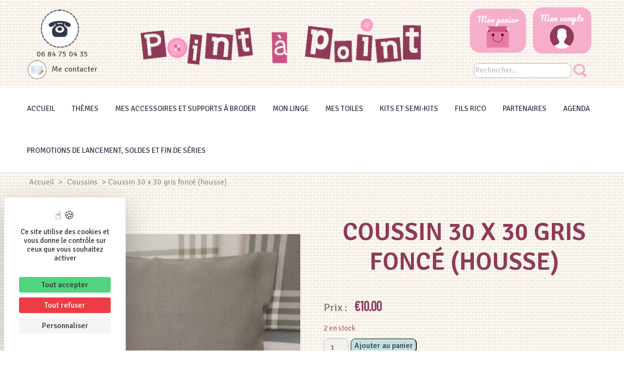

--- FILE ---
content_type: text/html; charset=UTF-8
request_url: https://www.broderie-pointapoint.com/product/housse-de-coussin-30-x-30/
body_size: 20371
content:
<!DOCTYPE html>
<html lang="fr-FR" prefix="og: https://ogp.me/ns#">

<head>
<title>Coussin 30 x 30 gris foncé (housse) - Broderie Point à Point</title>
	
	<meta charset="UTF-8">
	<meta http-equiv="x-ua-compatible" content="ie=edge">
	<meta name="viewport" content="width=device-width, initial-scale=1">
	<link rel="icon" type="image/x-icon" href="/wp-content/themes/yatatheme/img/favicon.ico">

	<!-- FONTS -->
	<link href="https://fonts.googleapis.com/css2?family=Pacifico&family=Signika:wght@300;400;600&family=Pathway+Gothic+One&display=swap" rel="stylesheet">

	<!-- CSS -->
	<link rel="stylesheet" type="text/css" href="/wp-content/themes/yatatheme/css/bootstrapgrid.css" media="all">
	<link rel="stylesheet" type="text/css" href="/wp-content/themes/yatatheme/style.css" media="all">
	<link rel="stylesheet" type="text/css" href="/wp-content/themes/yatatheme/css/vc_buttons.css" media="all">
	<link rel="stylesheet" type="text/css" href="/wp-content/themes/yatatheme/fonts/yataicones/style.css" media="all">
	<link rel="stylesheet" type="text/css" href="/wp-content/themes/yatatheme/css/print.css" media="print">
	<link rel="stylesheet" type="text/css" href="/wp-content/themes/yatatheme/slick/slick.css" media="all">

	<!-- JAVASCRIPT -->
	<script src="https://code.jquery.com/jquery-3.6.0.min.js"></script>
	<script src="/wp-content/themes/yatatheme/js/theme_script.js"></script>
	<!-- <script src="/wp-content/themes/yatatheme/js/modernizr.custom.js"></script> -->
	<!-- <script src="https://code.jquery.com/ui/1.12.1/jquery-ui.js"></script> -->
	<!-- <link rel="stylesheet" href="https://code.jquery.com/ui/1.12.1/themes/base/jquery-ui.css"> -->

	<!-- WP-HEAD --><link rel="dns-prefetch" href="//tarteaucitron.io"><link rel="preconnect" href="https://tarteaucitron.io" crossorigin=""><!--cloudflare-no-transform--><script type="text/javascript" src="https://tarteaucitron.io/load.js?domain=www.broderie-pointapoint.com&uuid=b2b666b8bae86ff29d3dd1a3709852a8e684400f"></script>
<!-- Google Tag Manager for WordPress by gtm4wp.com -->
<script data-cfasync="false" data-pagespeed-no-defer>
	var gtm4wp_datalayer_name = "dataLayer";
	var dataLayer = dataLayer || [];
	const gtm4wp_use_sku_instead = 0;
	const gtm4wp_currency = 'EUR';
	const gtm4wp_product_per_impression = 0;
	const gtm4wp_clear_ecommerce = false;
	const gtm4wp_datalayer_max_timeout = 2000;
</script>
<!-- End Google Tag Manager for WordPress by gtm4wp.com -->
<!-- Optimisation des moteurs de recherche par Rank Math - https://rankmath.com/ -->
<meta name="description" content="Housse de coussin en AIDA 8 PTS  Gris foncé"/>
<meta name="robots" content="follow, index, max-snippet:-1, max-video-preview:-1, max-image-preview:large"/>
<link rel="canonical" href="https://www.broderie-pointapoint.com/product/housse-de-coussin-30-x-30/" />
<meta property="og:locale" content="fr_FR" />
<meta property="og:type" content="product" />
<meta property="og:title" content="Coussin 30 x 30 gris foncé (housse) - Broderie Point à Point" />
<meta property="og:description" content="Housse de coussin en AIDA 8 PTS  Gris foncé" />
<meta property="og:url" content="https://www.broderie-pointapoint.com/product/housse-de-coussin-30-x-30/" />
<meta property="og:site_name" content="Broderie Point à Point" />
<meta property="og:updated_time" content="2025-12-07T19:56:34+01:00" />
<meta property="og:image" content="https://www.broderie-pointapoint.com/wp-content/uploads/2021/01/coussin-nu-823x1000.jpg" />
<meta property="og:image:secure_url" content="https://www.broderie-pointapoint.com/wp-content/uploads/2021/01/coussin-nu-823x1000.jpg" />
<meta property="og:image:width" content="823" />
<meta property="og:image:height" content="1000" />
<meta property="og:image:alt" content="coussin" />
<meta property="og:image:type" content="image/jpeg" />
<meta property="product:price:amount" content="10.00" />
<meta property="product:price:currency" content="EUR" />
<meta property="product:availability" content="instock" />
<meta name="twitter:card" content="summary_large_image" />
<meta name="twitter:title" content="Coussin 30 x 30 gris foncé (housse) - Broderie Point à Point" />
<meta name="twitter:description" content="Housse de coussin en AIDA 8 PTS  Gris foncé" />
<meta name="twitter:image" content="https://www.broderie-pointapoint.com/wp-content/uploads/2021/01/coussin-nu-823x1000.jpg" />
<meta name="twitter:label1" content="Prix" />
<meta name="twitter:data1" content="&euro;10.00" />
<meta name="twitter:label2" content="Disponibilité" />
<meta name="twitter:data2" content="2 en stock" />
<script type="application/ld+json" class="rank-math-schema">{"@context":"https://schema.org","@graph":[{"@type":"Organization","@id":"https://www.broderie-pointapoint.com/#organization","name":"Broderie Point \u00e0 Point","url":"https://www.broderie-pointapoint.com"},{"@type":"WebSite","@id":"https://www.broderie-pointapoint.com/#website","url":"https://www.broderie-pointapoint.com","name":"Broderie Point \u00e0 Point","publisher":{"@id":"https://www.broderie-pointapoint.com/#organization"},"inLanguage":"fr-FR"},{"@type":"ImageObject","@id":"https://www.broderie-pointapoint.com/wp-content/uploads/2021/01/coussin-nu.jpg","url":"https://www.broderie-pointapoint.com/wp-content/uploads/2021/01/coussin-nu.jpg","width":"1685","height":"2048","inLanguage":"fr-FR"},{"@type":"ItemPage","@id":"https://www.broderie-pointapoint.com/product/housse-de-coussin-30-x-30/#webpage","url":"https://www.broderie-pointapoint.com/product/housse-de-coussin-30-x-30/","name":"Coussin 30 x 30 gris fonc\u00e9 (housse) - Broderie Point \u00e0 Point","datePublished":"2021-01-29T08:14:05+01:00","dateModified":"2025-12-07T19:56:34+01:00","isPartOf":{"@id":"https://www.broderie-pointapoint.com/#website"},"primaryImageOfPage":{"@id":"https://www.broderie-pointapoint.com/wp-content/uploads/2021/01/coussin-nu.jpg"},"inLanguage":"fr-FR"},{"@type":"Product","name":"Coussin 30 x 30 gris fonc\u00e9 (housse) - Broderie Point \u00e0 Point","description":"Housse de coussin en AIDA 8 PTS\u00a0 Gris fonc\u00e9","sku":"Cous-carr\u00e9-gris-30x30-8pts","category":"Mes accessoires et supports \u00e0 broder &gt; Coussins","mainEntityOfPage":{"@id":"https://www.broderie-pointapoint.com/product/housse-de-coussin-30-x-30/#webpage"},"image":[{"@type":"ImageObject","url":"https://www.broderie-pointapoint.com/wp-content/uploads/2021/01/coussin-nu.jpg","height":"2048","width":"1685"},{"@type":"ImageObject","url":"https://www.broderie-pointapoint.com/wp-content/uploads/2021/01/coussin-verseau.jpg","height":"2048","width":"1764"},{"@type":"ImageObject","url":"https://www.broderie-pointapoint.com/wp-content/uploads/2021/01/coussin-anniv.jpg","height":"2048","width":"1678"}],"offers":{"@type":"Offer","price":"10.00","priceCurrency":"EUR","priceValidUntil":"2027-12-31","availability":"http://schema.org/InStock","itemCondition":"NewCondition","url":"https://www.broderie-pointapoint.com/product/housse-de-coussin-30-x-30/","seller":{"@type":"Organization","@id":"https://www.broderie-pointapoint.com/","name":"Broderie Point \u00e0 Point","url":"https://www.broderie-pointapoint.com","logo":""},"priceSpecification":{"price":"10.00","priceCurrency":"EUR","valueAddedTaxIncluded":"true"}},"@id":"https://www.broderie-pointapoint.com/product/housse-de-coussin-30-x-30/#richSnippet"}]}</script>
<!-- /Extension Rank Math WordPress SEO -->

<link rel="alternate" type="application/rss+xml" title="Broderie Point à Point &raquo; Coussin 30 x 30 gris foncé (housse) Flux des commentaires" href="https://www.broderie-pointapoint.com/product/housse-de-coussin-30-x-30/feed/" />
<link rel="alternate" title="oEmbed (JSON)" type="application/json+oembed" href="https://www.broderie-pointapoint.com/wp-json/oembed/1.0/embed?url=https%3A%2F%2Fwww.broderie-pointapoint.com%2Fproduct%2Fhousse-de-coussin-30-x-30%2F" />
<link rel="alternate" title="oEmbed (XML)" type="text/xml+oembed" href="https://www.broderie-pointapoint.com/wp-json/oembed/1.0/embed?url=https%3A%2F%2Fwww.broderie-pointapoint.com%2Fproduct%2Fhousse-de-coussin-30-x-30%2F&#038;format=xml" />
<style id='wp-img-auto-sizes-contain-inline-css' type='text/css'>
img:is([sizes=auto i],[sizes^="auto," i]){contain-intrinsic-size:3000px 1500px}
/*# sourceURL=wp-img-auto-sizes-contain-inline-css */
</style>
<link rel='stylesheet' id='eo-leaflet.js-css' href='https://www.broderie-pointapoint.com/wp-content/plugins/event-organiser/lib/leaflet/leaflet.min.css?ver=1.4.0' type='text/css' media='all' />
<style id='eo-leaflet.js-inline-css' type='text/css'>
.leaflet-popup-close-button{box-shadow:none!important;}
/*# sourceURL=eo-leaflet.js-inline-css */
</style>
<style id='wp-emoji-styles-inline-css' type='text/css'>

	img.wp-smiley, img.emoji {
		display: inline !important;
		border: none !important;
		box-shadow: none !important;
		height: 1em !important;
		width: 1em !important;
		margin: 0 0.07em !important;
		vertical-align: -0.1em !important;
		background: none !important;
		padding: 0 !important;
	}
/*# sourceURL=wp-emoji-styles-inline-css */
</style>
<style id='wp-block-library-inline-css' type='text/css'>
:root{--wp-block-synced-color:#7a00df;--wp-block-synced-color--rgb:122,0,223;--wp-bound-block-color:var(--wp-block-synced-color);--wp-editor-canvas-background:#ddd;--wp-admin-theme-color:#007cba;--wp-admin-theme-color--rgb:0,124,186;--wp-admin-theme-color-darker-10:#006ba1;--wp-admin-theme-color-darker-10--rgb:0,107,160.5;--wp-admin-theme-color-darker-20:#005a87;--wp-admin-theme-color-darker-20--rgb:0,90,135;--wp-admin-border-width-focus:2px}@media (min-resolution:192dpi){:root{--wp-admin-border-width-focus:1.5px}}.wp-element-button{cursor:pointer}:root .has-very-light-gray-background-color{background-color:#eee}:root .has-very-dark-gray-background-color{background-color:#313131}:root .has-very-light-gray-color{color:#eee}:root .has-very-dark-gray-color{color:#313131}:root .has-vivid-green-cyan-to-vivid-cyan-blue-gradient-background{background:linear-gradient(135deg,#00d084,#0693e3)}:root .has-purple-crush-gradient-background{background:linear-gradient(135deg,#34e2e4,#4721fb 50%,#ab1dfe)}:root .has-hazy-dawn-gradient-background{background:linear-gradient(135deg,#faaca8,#dad0ec)}:root .has-subdued-olive-gradient-background{background:linear-gradient(135deg,#fafae1,#67a671)}:root .has-atomic-cream-gradient-background{background:linear-gradient(135deg,#fdd79a,#004a59)}:root .has-nightshade-gradient-background{background:linear-gradient(135deg,#330968,#31cdcf)}:root .has-midnight-gradient-background{background:linear-gradient(135deg,#020381,#2874fc)}:root{--wp--preset--font-size--normal:16px;--wp--preset--font-size--huge:42px}.has-regular-font-size{font-size:1em}.has-larger-font-size{font-size:2.625em}.has-normal-font-size{font-size:var(--wp--preset--font-size--normal)}.has-huge-font-size{font-size:var(--wp--preset--font-size--huge)}.has-text-align-center{text-align:center}.has-text-align-left{text-align:left}.has-text-align-right{text-align:right}.has-fit-text{white-space:nowrap!important}#end-resizable-editor-section{display:none}.aligncenter{clear:both}.items-justified-left{justify-content:flex-start}.items-justified-center{justify-content:center}.items-justified-right{justify-content:flex-end}.items-justified-space-between{justify-content:space-between}.screen-reader-text{border:0;clip-path:inset(50%);height:1px;margin:-1px;overflow:hidden;padding:0;position:absolute;width:1px;word-wrap:normal!important}.screen-reader-text:focus{background-color:#ddd;clip-path:none;color:#444;display:block;font-size:1em;height:auto;left:5px;line-height:normal;padding:15px 23px 14px;text-decoration:none;top:5px;width:auto;z-index:100000}html :where(.has-border-color){border-style:solid}html :where([style*=border-top-color]){border-top-style:solid}html :where([style*=border-right-color]){border-right-style:solid}html :where([style*=border-bottom-color]){border-bottom-style:solid}html :where([style*=border-left-color]){border-left-style:solid}html :where([style*=border-width]){border-style:solid}html :where([style*=border-top-width]){border-top-style:solid}html :where([style*=border-right-width]){border-right-style:solid}html :where([style*=border-bottom-width]){border-bottom-style:solid}html :where([style*=border-left-width]){border-left-style:solid}html :where(img[class*=wp-image-]){height:auto;max-width:100%}:where(figure){margin:0 0 1em}html :where(.is-position-sticky){--wp-admin--admin-bar--position-offset:var(--wp-admin--admin-bar--height,0px)}@media screen and (max-width:600px){html :where(.is-position-sticky){--wp-admin--admin-bar--position-offset:0px}}

/*# sourceURL=wp-block-library-inline-css */
</style><link rel='stylesheet' id='wc-blocks-style-css' href='https://www.broderie-pointapoint.com/wp-content/plugins/woocommerce/assets/client/blocks/wc-blocks.css?ver=wc-10.4.3' type='text/css' media='all' />
<style id='global-styles-inline-css' type='text/css'>
:root{--wp--preset--aspect-ratio--square: 1;--wp--preset--aspect-ratio--4-3: 4/3;--wp--preset--aspect-ratio--3-4: 3/4;--wp--preset--aspect-ratio--3-2: 3/2;--wp--preset--aspect-ratio--2-3: 2/3;--wp--preset--aspect-ratio--16-9: 16/9;--wp--preset--aspect-ratio--9-16: 9/16;--wp--preset--color--black: #000000;--wp--preset--color--cyan-bluish-gray: #abb8c3;--wp--preset--color--white: #ffffff;--wp--preset--color--pale-pink: #f78da7;--wp--preset--color--vivid-red: #cf2e2e;--wp--preset--color--luminous-vivid-orange: #ff6900;--wp--preset--color--luminous-vivid-amber: #fcb900;--wp--preset--color--light-green-cyan: #7bdcb5;--wp--preset--color--vivid-green-cyan: #00d084;--wp--preset--color--pale-cyan-blue: #8ed1fc;--wp--preset--color--vivid-cyan-blue: #0693e3;--wp--preset--color--vivid-purple: #9b51e0;--wp--preset--gradient--vivid-cyan-blue-to-vivid-purple: linear-gradient(135deg,rgb(6,147,227) 0%,rgb(155,81,224) 100%);--wp--preset--gradient--light-green-cyan-to-vivid-green-cyan: linear-gradient(135deg,rgb(122,220,180) 0%,rgb(0,208,130) 100%);--wp--preset--gradient--luminous-vivid-amber-to-luminous-vivid-orange: linear-gradient(135deg,rgb(252,185,0) 0%,rgb(255,105,0) 100%);--wp--preset--gradient--luminous-vivid-orange-to-vivid-red: linear-gradient(135deg,rgb(255,105,0) 0%,rgb(207,46,46) 100%);--wp--preset--gradient--very-light-gray-to-cyan-bluish-gray: linear-gradient(135deg,rgb(238,238,238) 0%,rgb(169,184,195) 100%);--wp--preset--gradient--cool-to-warm-spectrum: linear-gradient(135deg,rgb(74,234,220) 0%,rgb(151,120,209) 20%,rgb(207,42,186) 40%,rgb(238,44,130) 60%,rgb(251,105,98) 80%,rgb(254,248,76) 100%);--wp--preset--gradient--blush-light-purple: linear-gradient(135deg,rgb(255,206,236) 0%,rgb(152,150,240) 100%);--wp--preset--gradient--blush-bordeaux: linear-gradient(135deg,rgb(254,205,165) 0%,rgb(254,45,45) 50%,rgb(107,0,62) 100%);--wp--preset--gradient--luminous-dusk: linear-gradient(135deg,rgb(255,203,112) 0%,rgb(199,81,192) 50%,rgb(65,88,208) 100%);--wp--preset--gradient--pale-ocean: linear-gradient(135deg,rgb(255,245,203) 0%,rgb(182,227,212) 50%,rgb(51,167,181) 100%);--wp--preset--gradient--electric-grass: linear-gradient(135deg,rgb(202,248,128) 0%,rgb(113,206,126) 100%);--wp--preset--gradient--midnight: linear-gradient(135deg,rgb(2,3,129) 0%,rgb(40,116,252) 100%);--wp--preset--font-size--small: 13px;--wp--preset--font-size--medium: 20px;--wp--preset--font-size--large: 36px;--wp--preset--font-size--x-large: 42px;--wp--preset--spacing--20: 0.44rem;--wp--preset--spacing--30: 0.67rem;--wp--preset--spacing--40: 1rem;--wp--preset--spacing--50: 1.5rem;--wp--preset--spacing--60: 2.25rem;--wp--preset--spacing--70: 3.38rem;--wp--preset--spacing--80: 5.06rem;--wp--preset--shadow--natural: 6px 6px 9px rgba(0, 0, 0, 0.2);--wp--preset--shadow--deep: 12px 12px 50px rgba(0, 0, 0, 0.4);--wp--preset--shadow--sharp: 6px 6px 0px rgba(0, 0, 0, 0.2);--wp--preset--shadow--outlined: 6px 6px 0px -3px rgb(255, 255, 255), 6px 6px rgb(0, 0, 0);--wp--preset--shadow--crisp: 6px 6px 0px rgb(0, 0, 0);}:where(.is-layout-flex){gap: 0.5em;}:where(.is-layout-grid){gap: 0.5em;}body .is-layout-flex{display: flex;}.is-layout-flex{flex-wrap: wrap;align-items: center;}.is-layout-flex > :is(*, div){margin: 0;}body .is-layout-grid{display: grid;}.is-layout-grid > :is(*, div){margin: 0;}:where(.wp-block-columns.is-layout-flex){gap: 2em;}:where(.wp-block-columns.is-layout-grid){gap: 2em;}:where(.wp-block-post-template.is-layout-flex){gap: 1.25em;}:where(.wp-block-post-template.is-layout-grid){gap: 1.25em;}.has-black-color{color: var(--wp--preset--color--black) !important;}.has-cyan-bluish-gray-color{color: var(--wp--preset--color--cyan-bluish-gray) !important;}.has-white-color{color: var(--wp--preset--color--white) !important;}.has-pale-pink-color{color: var(--wp--preset--color--pale-pink) !important;}.has-vivid-red-color{color: var(--wp--preset--color--vivid-red) !important;}.has-luminous-vivid-orange-color{color: var(--wp--preset--color--luminous-vivid-orange) !important;}.has-luminous-vivid-amber-color{color: var(--wp--preset--color--luminous-vivid-amber) !important;}.has-light-green-cyan-color{color: var(--wp--preset--color--light-green-cyan) !important;}.has-vivid-green-cyan-color{color: var(--wp--preset--color--vivid-green-cyan) !important;}.has-pale-cyan-blue-color{color: var(--wp--preset--color--pale-cyan-blue) !important;}.has-vivid-cyan-blue-color{color: var(--wp--preset--color--vivid-cyan-blue) !important;}.has-vivid-purple-color{color: var(--wp--preset--color--vivid-purple) !important;}.has-black-background-color{background-color: var(--wp--preset--color--black) !important;}.has-cyan-bluish-gray-background-color{background-color: var(--wp--preset--color--cyan-bluish-gray) !important;}.has-white-background-color{background-color: var(--wp--preset--color--white) !important;}.has-pale-pink-background-color{background-color: var(--wp--preset--color--pale-pink) !important;}.has-vivid-red-background-color{background-color: var(--wp--preset--color--vivid-red) !important;}.has-luminous-vivid-orange-background-color{background-color: var(--wp--preset--color--luminous-vivid-orange) !important;}.has-luminous-vivid-amber-background-color{background-color: var(--wp--preset--color--luminous-vivid-amber) !important;}.has-light-green-cyan-background-color{background-color: var(--wp--preset--color--light-green-cyan) !important;}.has-vivid-green-cyan-background-color{background-color: var(--wp--preset--color--vivid-green-cyan) !important;}.has-pale-cyan-blue-background-color{background-color: var(--wp--preset--color--pale-cyan-blue) !important;}.has-vivid-cyan-blue-background-color{background-color: var(--wp--preset--color--vivid-cyan-blue) !important;}.has-vivid-purple-background-color{background-color: var(--wp--preset--color--vivid-purple) !important;}.has-black-border-color{border-color: var(--wp--preset--color--black) !important;}.has-cyan-bluish-gray-border-color{border-color: var(--wp--preset--color--cyan-bluish-gray) !important;}.has-white-border-color{border-color: var(--wp--preset--color--white) !important;}.has-pale-pink-border-color{border-color: var(--wp--preset--color--pale-pink) !important;}.has-vivid-red-border-color{border-color: var(--wp--preset--color--vivid-red) !important;}.has-luminous-vivid-orange-border-color{border-color: var(--wp--preset--color--luminous-vivid-orange) !important;}.has-luminous-vivid-amber-border-color{border-color: var(--wp--preset--color--luminous-vivid-amber) !important;}.has-light-green-cyan-border-color{border-color: var(--wp--preset--color--light-green-cyan) !important;}.has-vivid-green-cyan-border-color{border-color: var(--wp--preset--color--vivid-green-cyan) !important;}.has-pale-cyan-blue-border-color{border-color: var(--wp--preset--color--pale-cyan-blue) !important;}.has-vivid-cyan-blue-border-color{border-color: var(--wp--preset--color--vivid-cyan-blue) !important;}.has-vivid-purple-border-color{border-color: var(--wp--preset--color--vivid-purple) !important;}.has-vivid-cyan-blue-to-vivid-purple-gradient-background{background: var(--wp--preset--gradient--vivid-cyan-blue-to-vivid-purple) !important;}.has-light-green-cyan-to-vivid-green-cyan-gradient-background{background: var(--wp--preset--gradient--light-green-cyan-to-vivid-green-cyan) !important;}.has-luminous-vivid-amber-to-luminous-vivid-orange-gradient-background{background: var(--wp--preset--gradient--luminous-vivid-amber-to-luminous-vivid-orange) !important;}.has-luminous-vivid-orange-to-vivid-red-gradient-background{background: var(--wp--preset--gradient--luminous-vivid-orange-to-vivid-red) !important;}.has-very-light-gray-to-cyan-bluish-gray-gradient-background{background: var(--wp--preset--gradient--very-light-gray-to-cyan-bluish-gray) !important;}.has-cool-to-warm-spectrum-gradient-background{background: var(--wp--preset--gradient--cool-to-warm-spectrum) !important;}.has-blush-light-purple-gradient-background{background: var(--wp--preset--gradient--blush-light-purple) !important;}.has-blush-bordeaux-gradient-background{background: var(--wp--preset--gradient--blush-bordeaux) !important;}.has-luminous-dusk-gradient-background{background: var(--wp--preset--gradient--luminous-dusk) !important;}.has-pale-ocean-gradient-background{background: var(--wp--preset--gradient--pale-ocean) !important;}.has-electric-grass-gradient-background{background: var(--wp--preset--gradient--electric-grass) !important;}.has-midnight-gradient-background{background: var(--wp--preset--gradient--midnight) !important;}.has-small-font-size{font-size: var(--wp--preset--font-size--small) !important;}.has-medium-font-size{font-size: var(--wp--preset--font-size--medium) !important;}.has-large-font-size{font-size: var(--wp--preset--font-size--large) !important;}.has-x-large-font-size{font-size: var(--wp--preset--font-size--x-large) !important;}
/*# sourceURL=global-styles-inline-css */
</style>

<style id='classic-theme-styles-inline-css' type='text/css'>
/*! This file is auto-generated */
.wp-block-button__link{color:#fff;background-color:#32373c;border-radius:9999px;box-shadow:none;text-decoration:none;padding:calc(.667em + 2px) calc(1.333em + 2px);font-size:1.125em}.wp-block-file__button{background:#32373c;color:#fff;text-decoration:none}
/*# sourceURL=/wp-includes/css/classic-themes.min.css */
</style>
<link rel='stylesheet' id='contact-form-7-css' href='https://www.broderie-pointapoint.com/wp-content/plugins/contact-form-7/includes/css/styles.css?ver=6.1.4' type='text/css' media='all' />
<style id='contact-form-7-inline-css' type='text/css'>
.wpcf7 .wpcf7-recaptcha iframe {margin-bottom: 0;}.wpcf7 .wpcf7-recaptcha[data-align="center"] > div {margin: 0 auto;}.wpcf7 .wpcf7-recaptcha[data-align="right"] > div {margin: 0 0 0 auto;}
/*# sourceURL=contact-form-7-inline-css */
</style>
<link rel='stylesheet' id='points-and-rewards-for-woocommerce-css' href='https://www.broderie-pointapoint.com/wp-content/plugins/points-and-rewards-for-woocommerce/public/css/points-rewards-for-woocommerce-public.min.css?ver=2.9.5' type='text/css' media='all' />
<link rel='stylesheet' id='woocommerce-layout-css' href='https://www.broderie-pointapoint.com/wp-content/plugins/woocommerce/assets/css/woocommerce-layout.css?ver=10.4.3' type='text/css' media='all' />
<link rel='stylesheet' id='woocommerce-smallscreen-css' href='https://www.broderie-pointapoint.com/wp-content/plugins/woocommerce/assets/css/woocommerce-smallscreen.css?ver=10.4.3' type='text/css' media='only screen and (max-width: 768px)' />
<link rel='stylesheet' id='woocommerce-general-css' href='https://www.broderie-pointapoint.com/wp-content/plugins/woocommerce/assets/css/woocommerce.css?ver=10.4.3' type='text/css' media='all' />
<style id='woocommerce-inline-inline-css' type='text/css'>
.woocommerce form .form-row .required { visibility: visible; }
/*# sourceURL=woocommerce-inline-inline-css */
</style>
<link rel='stylesheet' id='slb_core-css' href='https://www.broderie-pointapoint.com/wp-content/plugins/simple-lightbox/client/css/app.css?ver=2.9.4' type='text/css' media='all' />
<script type="text/javascript" src="https://www.broderie-pointapoint.com/wp-content/plugins/enable-jquery-migrate-helper/js/jquery/jquery-1.12.4-wp.js?ver=1.12.4-wp" id="jquery-core-js"></script>
<script type="text/javascript" src="https://www.broderie-pointapoint.com/wp-content/plugins/enable-jquery-migrate-helper/js/jquery-migrate/jquery-migrate-1.4.1-wp.js?ver=1.4.1-wp" id="jquery-migrate-js"></script>
<script type="text/javascript" src="https://www.broderie-pointapoint.com/wp-includes/js/clipboard.min.js?ver=2.0.11" id="clipboard-js"></script>
<script type="text/javascript" id="points-and-rewards-for-woocommerce-js-extra">
/* <![CDATA[ */
var wps_wpr = {"ajaxurl":"https://www.broderie-pointapoint.com/wp-admin/admin-ajax.php","message":"Veuillez saisir un nombre de points valide","empty_notice":"Veuillez entrer quelques points !!","minimum_points":"50","confirmation_msg":"Voulez-vous vraiment mettre \u00e0 niveau votre niveau d'utilisateur car ce processus d\u00e9duira les points requis de votre compte?","minimum_points_text":"Le minimum de points requis pour convertir des points en coupons est 50","wps_wpr_custom_notice":"Le nombre de points que vous avez entr\u00e9 sera d\u00e9duit de votre compte","wps_wpr_nonce":"4a029220fc","not_allowed":"Veuillez saisir des points valides!","not_suffient":"Vous n'avez pas un nombre de points suffisant","above_order_limit":"Les points saisis ne s'appliquent pas \u00e0 cette commande.","points_empty":"Veuillez saisir des points.","checkout_page":"","wps_user_current_points":"0","is_restrict_message_enable":"","is_restrict_status_set":"","wps_restrict_rewards_msg":"You will not get any Reward Points","wps_wpr_game_setting":[],"wps_wpr_select_spin_stop":[],"wps_is_user_login":"","get_min_redeem_req":"0","is_cart_redeem_sett_enable":"1","is_checkout_redeem_enable":"0","points_coupon_name":"Remise sur le panier","wps_points_name":"Points","points_message_require":"You require : ","points_more_to_redeem":" points more to get redeem","wps_add_a_points":"Add a points","wps_apply_points":"Appliquer des points"};
//# sourceURL=points-and-rewards-for-woocommerce-js-extra
/* ]]> */
</script>
<script type="text/javascript" src="https://www.broderie-pointapoint.com/wp-content/plugins/points-and-rewards-for-woocommerce/public/js/points-rewards-for-woocommerce-public.min.js?ver=2.9.5" id="points-and-rewards-for-woocommerce-js"></script>
<script type="text/javascript" src="https://www.broderie-pointapoint.com/wp-content/plugins/woocommerce/assets/js/jquery-blockui/jquery.blockUI.min.js?ver=2.7.0-wc.10.4.3" id="wc-jquery-blockui-js" data-wp-strategy="defer"></script>
<script type="text/javascript" id="wc-add-to-cart-js-extra">
/* <![CDATA[ */
var wc_add_to_cart_params = {"ajax_url":"/wp-admin/admin-ajax.php","wc_ajax_url":"/?wc-ajax=%%endpoint%%","i18n_view_cart":"Voir le panier","cart_url":"https://www.broderie-pointapoint.com/shop/panier/","is_cart":"","cart_redirect_after_add":"no"};
//# sourceURL=wc-add-to-cart-js-extra
/* ]]> */
</script>
<script type="text/javascript" src="https://www.broderie-pointapoint.com/wp-content/plugins/woocommerce/assets/js/frontend/add-to-cart.min.js?ver=10.4.3" id="wc-add-to-cart-js" data-wp-strategy="defer"></script>
<script type="text/javascript" id="wc-single-product-js-extra">
/* <![CDATA[ */
var wc_single_product_params = {"i18n_required_rating_text":"Veuillez s\u00e9lectionner une note","i18n_rating_options":["1\u00a0\u00e9toile sur 5","2\u00a0\u00e9toiles sur 5","3\u00a0\u00e9toiles sur 5","4\u00a0\u00e9toiles sur 5","5\u00a0\u00e9toiles sur 5"],"i18n_product_gallery_trigger_text":"Voir la galerie d\u2019images en plein \u00e9cran","review_rating_required":"yes","flexslider":{"rtl":false,"animation":"slide","smoothHeight":true,"directionNav":false,"controlNav":"thumbnails","slideshow":false,"animationSpeed":500,"animationLoop":false,"allowOneSlide":false},"zoom_enabled":"","zoom_options":[],"photoswipe_enabled":"","photoswipe_options":{"shareEl":false,"closeOnScroll":false,"history":false,"hideAnimationDuration":0,"showAnimationDuration":0},"flexslider_enabled":""};
//# sourceURL=wc-single-product-js-extra
/* ]]> */
</script>
<script type="text/javascript" src="https://www.broderie-pointapoint.com/wp-content/plugins/woocommerce/assets/js/frontend/single-product.min.js?ver=10.4.3" id="wc-single-product-js" defer="defer" data-wp-strategy="defer"></script>
<script type="text/javascript" src="https://www.broderie-pointapoint.com/wp-content/plugins/woocommerce/assets/js/js-cookie/js.cookie.min.js?ver=2.1.4-wc.10.4.3" id="wc-js-cookie-js" defer="defer" data-wp-strategy="defer"></script>
<script type="text/javascript" id="woocommerce-js-extra">
/* <![CDATA[ */
var woocommerce_params = {"ajax_url":"/wp-admin/admin-ajax.php","wc_ajax_url":"/?wc-ajax=%%endpoint%%","i18n_password_show":"Afficher le mot de passe","i18n_password_hide":"Masquer le mot de passe"};
//# sourceURL=woocommerce-js-extra
/* ]]> */
</script>
<script type="text/javascript" src="https://www.broderie-pointapoint.com/wp-content/plugins/woocommerce/assets/js/frontend/woocommerce.min.js?ver=10.4.3" id="woocommerce-js" defer="defer" data-wp-strategy="defer"></script>
<script type="text/javascript" src="https://www.broderie-pointapoint.com/wp-content/plugins/js_composer/assets/js/vendors/woocommerce-add-to-cart.js?ver=8.7.2" id="vc_woocommerce-add-to-cart-js-js"></script>
<script type="text/javascript" src="https://www.broderie-pointapoint.com/wp-content/themes/yatatheme/js/hide.js?ver=6.9" id="hide-js"></script>
<script></script><link rel="https://api.w.org/" href="https://www.broderie-pointapoint.com/wp-json/" /><link rel="alternate" title="JSON" type="application/json" href="https://www.broderie-pointapoint.com/wp-json/wp/v2/product/14419" /><link rel="EditURI" type="application/rsd+xml" title="RSD" href="https://www.broderie-pointapoint.com/xmlrpc.php?rsd" />
<meta name="generator" content="WordPress 6.9" />
<link rel='shortlink' href='https://www.broderie-pointapoint.com/?p=14419' />

<!-- Google Tag Manager for WordPress by gtm4wp.com -->
<!-- GTM Container placement set to off -->
<script data-cfasync="false" data-pagespeed-no-defer type="text/javascript">
	var dataLayer_content = {"pagePostType":"product","pagePostType2":"single-product","pagePostAuthor":"Isabelle CHALMEAU","productRatingCounts":[],"productAverageRating":0,"productReviewCount":0,"productType":"simple","productIsVariable":0};
	dataLayer.push( dataLayer_content );
</script>
<script data-cfasync="false" data-pagespeed-no-defer type="text/javascript">
	console.warn && console.warn("[GTM4WP] Google Tag Manager container code placement set to OFF !!!");
	console.warn && console.warn("[GTM4WP] Data layer codes are active but GTM container must be loaded using custom coding !!!");
</script>
<!-- End Google Tag Manager for WordPress by gtm4wp.com -->    <!-- <script>(function(w,d,s,l,i){w[l]=w[l]||[];w[l].push({'gtm.start':
    new Date().getTime(),event:'gtm.js'});var f=d.getElementsByTagName(s)[0],
    j=d.createElement(s),dl=l!='dataLayer'?'&l='+l:'';j.async=true;j.src=
    'https://www.googletagmanager.com/gtm.js?id='+i+dl;f.parentNode.insertBefore(j,f);
    })(window,document,'script','dataLayer','GTM-5FHHKPJ');</script> -->
    	<noscript><style>.woocommerce-product-gallery{ opacity: 1 !important; }</style></noscript>
	<meta name="generator" content="Powered by WPBakery Page Builder - drag and drop page builder for WordPress."/>
<noscript><style> .wpb_animate_when_almost_visible { opacity: 1; }</style></noscript><!-- END WP-HEAD -->
</head>

<body class="wp-singular product-template-default single single-product postid-14419 wp-theme-yatatheme theme-yatatheme woocommerce woocommerce-page woocommerce-no-js wpb-js-composer js-comp-ver-8.7.2 vc_responsive">

    <!-- <noscript><iframe src="https://www.googletagmanager.com/ns.html?id=GTM-5FHHKPJ" height="0" width="0" style="display:none;visibility:hidden"></iframe></noscript> -->
    
	<!-- MODALS -->
	

<!-- MODAL ACCESSIBILITÉ -->
<div class="fondModal" id="modalhandi">
	<div class="modal">
		<div class="modalContent">
			<span onclick="document.getElementById('modalhandi').style.display='none'" class="modalClose">&times;</span>
			<h3>Accessibilité</h3>
			<p>Taille du texte<br>
			<a class="boutPlein" onClick="fontSizePlus('defaut')">Par défaut</a>
			<a class="boutPlein" onClick="fontSizePlus('augmente')">Augmentée</a>
			</p>
			<p>Interlignage<br>
			<a class="boutPlein" onClick="setLinePlus('defaut')">Par défaut</a>
			<a class="boutPlein" onClick="setLinePlus('augmente')">Augmenté</a>
			</p>
			<p>Police dyslexie<br>
			<a class="boutPlein" onClick="fontTypePlus('defaut')">Par défaut</a>
			<a class="boutPlein" onClick="fontTypePlus('augmente')">Adaptée</a>
			</p>
        </div>
	</div>
</div>


<!-- MODAL RECHERCHER SUR LE SITE -->
<div class="fondModal" id="modalrech">
	<div class="modal">
		<div class="modalContent">
			<span onclick="document.getElementById('modalrech').style.display='none'" class="modalClose">&times;</span>
			<form action="https://www.broderie-pointapoint.com" id="search-form" class="modalrech" method="get">
			   	<input type="text" name="s" id="s" placeholder="Votre recherche...">
			   	<input type="submit" class="boutPlein" value="Rechercher">
			</form>
        </div>
	</div>
</div>


<!-- MODAL INSCRIPTION NEWSLETTER -->
<div class="fondModal" id="modalnl">
	<div class="modal">
		<div class="modalContent">
			<span onclick="document.getElementById('modalnl').style.display='none'" class="modalClose">&times;</span>
			<h3>Inscription à la newsletter</h3>
			<p></p>
        </div>
	</div>
</div>


<!-- MODAL CARNET DE VOYAGE -->
<div class="fondModal" id="modalcarn">
	<div class="modal">
		<div class="modalContent">
			<div class="modal-inside">
				<span onclick="document.getElementById('modalcarn').style.display='none'" class="modalClose">×</span>
				<p id="phrase_modal"></p>
				<a class="lienvoircarnet" href="/carnet-de-voyage">Voir le carnet</a>
	        </div>
		</div>
	</div>
</div>
	<!-- HEADER -->
	<header class="papHeader" id="headerpap">
		<div class="headerinsidemobile">
			<!-- LOGO -->
			<a class="logo" href="https://www.broderie-pointapoint.com">
				<img src="/wp-content/themes/yatatheme/img/logo_mobile.png" alt="Logo Broderie Point à Point">
			</a>
			<!-- BURGER -->
			<a class="burger" id="openmenu" onclick="openBurger();">
				<img src="/wp-content/themes/yatatheme/img/svg/burger.svg" alt="Bouton Menu">
			</a>




		</div>
		<div class="headerinside">

			<!-- TELMAIL -->
			<div class="telmail">
				<a class="tel" href="tel:0684750435">
					<img src="/wp-content/themes/yatatheme/img/tel.png" alt="Téléphone">
					<span>06 84 75 04 35</span>
				</a>
				<a href="mailto:isa@broderie-pointapoint.com"><img src="/wp-content/themes/yatatheme/img/mail.png" alt="E-mail"><span>Me contacter</span></a>
			</div>

			<!-- LOGO -->
			<a class="logo" href="https://www.broderie-pointapoint.com">
				<img src="/wp-content/themes/yatatheme/img/logo_mobile.png" alt="Logo Broderie Point à Point">
			</a>

			<!-- PANIER COMPTE RECH -->
			<div class="paniercompte">
				<a class="icone" href="/panier">
					<span>Mon panier</span><br>
					<img src="/wp-content/themes/yatatheme/img/panier.png">
				</a>
				<a class="icone" href="/mon-compte">
					<span>Mon compte</span><br>
					<img src="/wp-content/themes/yatatheme/img/compte.png">
				</a>

				<form action="https://www.broderie-pointapoint.com" id="search-form" method="get">
			   		<input type="text" name="s" id="s" placeholder="Rechercher...">
			   		<input type="submit" value="">
				</form>
			</div>

		</div>

		<!-- FORM RECH RESPONSIVE -->
			<form action="https://www.broderie-pointapoint.com" id="search-form-resp" method="get">
			   	<input type="text" name="s" id="s" placeholder="Rechercher...">
			   	<input type="submit" value="">
			</form>

	</header>

	<div class="mainmenu">
			<div class="menu-menu-principal-container"><ul id="menu-menu-principal" class="menu"><li id="menu-item-9170" class="menu-item menu-item-type-post_type menu-item-object-page menu-item-home menu-item-9170"><a href="https://www.broderie-pointapoint.com/">Accueil</a></li>
<li id="menu-item-13345" class="menu-item menu-item-type-taxonomy menu-item-object-product_cat menu-item-has-children menu-item-13345"><a href="https://www.broderie-pointapoint.com/product-category/themes/">Thèmes</a>
<ul class="sub-menu">
	<li id="menu-item-13347" class="menu-item menu-item-type-taxonomy menu-item-object-product_cat menu-item-has-children menu-item-13347"><a href="https://www.broderie-pointapoint.com/product-category/themes/les-heureux-evenements/">Heureux Evènements et zodiaque</a>
	<ul class="sub-menu">
		<li id="menu-item-13350" class="menu-item menu-item-type-taxonomy menu-item-object-product_cat menu-item-13350"><a href="https://www.broderie-pointapoint.com/product-category/themes/les-heureux-evenements/mariage/">Mariage</a></li>
		<li id="menu-item-13351" class="menu-item menu-item-type-taxonomy menu-item-object-product_cat menu-item-13351"><a href="https://www.broderie-pointapoint.com/product-category/themes/les-heureux-evenements/naissance/">Naissance</a></li>
		<li id="menu-item-13349" class="menu-item menu-item-type-taxonomy menu-item-object-product_cat menu-item-13349"><a href="https://www.broderie-pointapoint.com/product-category/themes/les-heureux-evenements/bonheur/">Bonheur</a></li>
		<li id="menu-item-13348" class="menu-item menu-item-type-taxonomy menu-item-object-product_cat menu-item-13348"><a href="https://www.broderie-pointapoint.com/product-category/themes/les-heureux-evenements/anniversaires/">Anniversaires et signes du zodiaque</a></li>
	</ul>
</li>
	<li id="menu-item-13352" class="menu-item menu-item-type-taxonomy menu-item-object-product_cat menu-item-has-children menu-item-13352"><a href="https://www.broderie-pointapoint.com/product-category/themes/famille/">Famille</a>
	<ul class="sub-menu">
		<li id="menu-item-13353" class="menu-item menu-item-type-taxonomy menu-item-object-product_cat menu-item-13353"><a href="https://www.broderie-pointapoint.com/product-category/themes/famille/enfants/">Enfants</a></li>
		<li id="menu-item-13354" class="menu-item menu-item-type-taxonomy menu-item-object-product_cat menu-item-13354"><a href="https://www.broderie-pointapoint.com/product-category/themes/famille/ma-famille-a-moi/">Ma famille à moi</a></li>
	</ul>
</li>
	<li id="menu-item-13355" class="menu-item menu-item-type-taxonomy menu-item-object-product_cat menu-item-has-children menu-item-13355"><a href="https://www.broderie-pointapoint.com/product-category/themes/les-alphabets-et-les-messages/">Alphabets et messages</a>
	<ul class="sub-menu">
		<li id="menu-item-13359" class="menu-item menu-item-type-taxonomy menu-item-object-product_cat menu-item-13359"><a href="https://www.broderie-pointapoint.com/product-category/themes/les-bienvenues/">Bienvenues</a></li>
		<li id="menu-item-13366" class="menu-item menu-item-type-taxonomy menu-item-object-product_cat menu-item-13366"><a href="https://www.broderie-pointapoint.com/product-category/themes/les-alphabets-et-les-messages/mots-et-messages/">Mots et messages</a></li>
		<li id="menu-item-13364" class="menu-item menu-item-type-taxonomy menu-item-object-product_cat menu-item-13364"><a href="https://www.broderie-pointapoint.com/product-category/themes/les-alphabets-et-les-messages/cafe-litteraire/">Café littéraire ,Lettres et INITIALES</a></li>
		<li id="menu-item-13365" class="menu-item menu-item-type-taxonomy menu-item-object-product_cat menu-item-13365"><a href="https://www.broderie-pointapoint.com/product-category/themes/les-alphabets-et-les-messages/couleurs/">Couleurs</a></li>
	</ul>
</li>
	<li id="menu-item-13356" class="menu-item menu-item-type-taxonomy menu-item-object-product_cat menu-item-has-children menu-item-13356"><a href="https://www.broderie-pointapoint.com/product-category/themes/les-vacances/">Vacances et Voyages</a>
	<ul class="sub-menu">
		<li id="menu-item-13367" class="menu-item menu-item-type-taxonomy menu-item-object-product_cat menu-item-13367"><a href="https://www.broderie-pointapoint.com/product-category/themes/les-vacances/mer/">Mer</a></li>
		<li id="menu-item-13368" class="menu-item menu-item-type-taxonomy menu-item-object-product_cat menu-item-13368"><a href="https://www.broderie-pointapoint.com/product-category/themes/les-vacances/montagne/">Montagne</a></li>
		<li id="menu-item-13369" class="menu-item menu-item-type-taxonomy menu-item-object-product_cat menu-item-13369"><a href="https://www.broderie-pointapoint.com/product-category/themes/les-vacances/provence/">Provence</a></li>
	</ul>
</li>
	<li id="menu-item-13357" class="menu-item menu-item-type-taxonomy menu-item-object-product_cat menu-item-has-children menu-item-13357"><a href="https://www.broderie-pointapoint.com/product-category/themes/la-decoration-les-sacs-et-autres-supports/">Décoration, sacs , MINIS sur torchons GM et sur autres supports à broder</a>
	<ul class="sub-menu">
		<li id="menu-item-13370" class="menu-item menu-item-type-taxonomy menu-item-object-product_cat menu-item-13370"><a href="https://www.broderie-pointapoint.com/product-category/themes/la-decoration-les-sacs-et-autres-supports/boites-et-accessoires/">Boîtes et accessoires</a></li>
		<li id="menu-item-13371" class="menu-item menu-item-type-taxonomy menu-item-object-product_cat menu-item-13371"><a href="https://www.broderie-pointapoint.com/product-category/themes/la-decoration-les-sacs-et-autres-supports/cadres-photos/">Cadres photos</a></li>
		<li id="menu-item-13372" class="menu-item menu-item-type-taxonomy menu-item-object-product_cat current-product-ancestor current-menu-parent current-product-parent menu-item-13372"><a href="https://www.broderie-pointapoint.com/product-category/mes-accessoires/coussins/">Coussins</a></li>
		<li id="menu-item-13373" class="menu-item menu-item-type-taxonomy menu-item-object-product_cat menu-item-13373"><a href="https://www.broderie-pointapoint.com/product-category/themes/la-decoration-les-sacs-et-autres-supports/deco-et-petits-points/">Déco et petits points</a></li>
		<li id="menu-item-13374" class="menu-item menu-item-type-taxonomy menu-item-object-product_cat menu-item-13374"><a href="https://www.broderie-pointapoint.com/product-category/themes/la-decoration-les-sacs-et-autres-supports/petites-choses/">Petites choses</a></li>
		<li id="menu-item-13375" class="menu-item menu-item-type-taxonomy menu-item-object-product_cat menu-item-13375"><a href="https://www.broderie-pointapoint.com/product-category/mes-accessoires/sacs-tote-bag/">Sacs, tote-bags</a></li>
		<li id="menu-item-13376" class="menu-item menu-item-type-taxonomy menu-item-object-product_cat menu-item-13376"><a href="https://www.broderie-pointapoint.com/product-category/mes-accessoires/set/">SET et NAPPE</a></li>
		<li id="menu-item-13377" class="menu-item menu-item-type-taxonomy menu-item-object-product_cat menu-item-13377"><a href="https://www.broderie-pointapoint.com/product-category/themes/la-decoration-les-sacs-et-autres-supports/tablier/">Tabliers</a></li>
		<li id="menu-item-13378" class="menu-item menu-item-type-taxonomy menu-item-object-product_cat menu-item-13378"><a href="https://www.broderie-pointapoint.com/product-category/mon-linge/torchon/torchons-aida/">Torchons Aïda et MINIS</a></li>
		<li id="menu-item-13379" class="menu-item menu-item-type-taxonomy menu-item-object-product_cat menu-item-13379"><a href="https://www.broderie-pointapoint.com/product-category/themes/la-decoration-les-sacs-et-autres-supports/trousses/">Trousses et pochons</a></li>
	</ul>
</li>
	<li id="menu-item-13362" class="menu-item menu-item-type-taxonomy menu-item-object-product_cat menu-item-13362"><a href="https://www.broderie-pointapoint.com/product-category/themes/le-noel/">Noël</a></li>
	<li id="menu-item-13360" class="menu-item menu-item-type-taxonomy menu-item-object-product_cat menu-item-13360"><a href="https://www.broderie-pointapoint.com/product-category/themes/les-gourmandises-et-petits-torchons/">Gourmandises et Petits Torchons</a></li>
	<li id="menu-item-13358" class="menu-item menu-item-type-taxonomy menu-item-object-product_cat menu-item-13358"><a href="https://www.broderie-pointapoint.com/product-category/themes/les-animaux/">Animaux</a></li>
	<li id="menu-item-13361" class="menu-item menu-item-type-taxonomy menu-item-object-product_cat menu-item-13361"><a href="https://www.broderie-pointapoint.com/product-category/themes/le-jardin/">Jardin</a></li>
	<li id="menu-item-13363" class="menu-item menu-item-type-taxonomy menu-item-object-product_cat menu-item-13363"><a href="https://www.broderie-pointapoint.com/product-category/themes/les-saisons/">Saisons</a></li>
</ul>
</li>
<li id="menu-item-13380" class="menu-item menu-item-type-taxonomy menu-item-object-product_cat current-product-ancestor menu-item-has-children menu-item-13380"><a href="https://www.broderie-pointapoint.com/product-category/mes-accessoires/">Mes accessoires et supports à broder</a>
<ul class="sub-menu">
	<li id="menu-item-13383" class="menu-item menu-item-type-taxonomy menu-item-object-product_cat current-product-ancestor current-menu-parent current-product-parent menu-item-13383"><a href="https://www.broderie-pointapoint.com/product-category/mes-accessoires/coussins/">Coussins</a></li>
	<li id="menu-item-13384" class="menu-item menu-item-type-taxonomy menu-item-object-product_cat menu-item-13384"><a href="https://www.broderie-pointapoint.com/product-category/themes/la-decoration-les-sacs-et-autres-supports/trousses/">Trousses et pochons</a></li>
	<li id="menu-item-13382" class="menu-item menu-item-type-taxonomy menu-item-object-product_cat menu-item-13382"><a href="https://www.broderie-pointapoint.com/product-category/mes-accessoires/tambours/">Tambours et aiguilles DMC</a></li>
	<li id="menu-item-13386" class="menu-item menu-item-type-taxonomy menu-item-object-product_cat menu-item-13386"><a href="https://www.broderie-pointapoint.com/product-category/mes-accessoires/set/">SET et NAPPE</a></li>
	<li id="menu-item-13381" class="menu-item menu-item-type-taxonomy menu-item-object-product_cat menu-item-13381"><a href="https://www.broderie-pointapoint.com/product-category/mes-accessoires/plateaux/">Plateaux</a></li>
	<li id="menu-item-13385" class="menu-item menu-item-type-taxonomy menu-item-object-product_cat menu-item-13385"><a href="https://www.broderie-pointapoint.com/product-category/mes-accessoires/sacs-tote-bag/">Sacs, tote-bags</a></li>
</ul>
</li>
<li id="menu-item-13387" class="menu-item menu-item-type-taxonomy menu-item-object-product_cat menu-item-has-children menu-item-13387"><a href="https://www.broderie-pointapoint.com/product-category/mon-linge/">Mon linge</a>
<ul class="sub-menu">
	<li id="menu-item-13390" class="menu-item menu-item-type-taxonomy menu-item-object-product_cat menu-item-13390"><a href="https://www.broderie-pointapoint.com/product-category/themes/la-decoration-les-sacs-et-autres-supports/tablier/">Tabliers</a></li>
	<li id="menu-item-13388" class="menu-item menu-item-type-taxonomy menu-item-object-product_cat menu-item-13388"><a href="https://www.broderie-pointapoint.com/product-category/mon-linge/linges/">Linges</a></li>
	<li id="menu-item-13389" class="menu-item menu-item-type-taxonomy menu-item-object-product_cat menu-item-13389"><a href="https://www.broderie-pointapoint.com/product-category/mon-linge/support-bebe/">Support bébé</a></li>
	<li id="menu-item-13391" class="menu-item menu-item-type-taxonomy menu-item-object-product_cat menu-item-has-children menu-item-13391"><a href="https://www.broderie-pointapoint.com/product-category/mon-linge/torchon/torchons-aida/">Torchons</a>
	<ul class="sub-menu">
		<li id="menu-item-13467" class="menu-item menu-item-type-taxonomy menu-item-object-product_cat menu-item-13467"><a href="https://www.broderie-pointapoint.com/product-category/mon-linge/torchon/torchons-aida/">Torchons Aïda et MINIS</a></li>
		<li id="menu-item-13466" class="menu-item menu-item-type-taxonomy menu-item-object-product_cat menu-item-13466"><a href="https://www.broderie-pointapoint.com/product-category/mon-linge/torchon/torchon-de-noel/">Torchons de NOEL et  »GRAND MERE  »</a></li>
		<li id="menu-item-13468" class="menu-item menu-item-type-taxonomy menu-item-object-product_cat menu-item-13468"><a href="https://www.broderie-pointapoint.com/product-category/mon-linge/torchon/torchons-lin/">Torchons lin</a></li>
	</ul>
</li>
	<li id="menu-item-13392" class="menu-item menu-item-type-taxonomy menu-item-object-product_cat menu-item-13392"><a href="https://www.broderie-pointapoint.com/product-category/mes-accessoires/sacs-tote-bag/">Sacs, tote-bags</a></li>
</ul>
</li>
<li id="menu-item-13393" class="menu-item menu-item-type-taxonomy menu-item-object-product_cat menu-item-has-children menu-item-13393"><a href="https://www.broderie-pointapoint.com/product-category/mes-toiles/">Mes toiles</a>
<ul class="sub-menu">
	<li id="menu-item-13394" class="menu-item menu-item-type-taxonomy menu-item-object-product_cat menu-item-13394"><a href="https://www.broderie-pointapoint.com/product-category/mes-toiles/aida-et-toile-pour-plaid/">Aïda et toile pour PLAID et TAPIS de SOL</a></li>
	<li id="menu-item-13395" class="menu-item menu-item-type-taxonomy menu-item-object-product_cat menu-item-13395"><a href="https://www.broderie-pointapoint.com/product-category/mes-toiles/carton-perfore/">Carton perforé</a></li>
	<li id="menu-item-13396" class="menu-item menu-item-type-taxonomy menu-item-object-product_cat menu-item-13396"><a href="https://www.broderie-pointapoint.com/product-category/mes-toiles/doublure-de-plaid/">Doublures de plaid</a></li>
	<li id="menu-item-13397" class="menu-item menu-item-type-taxonomy menu-item-object-product_cat menu-item-13397"><a href="https://www.broderie-pointapoint.com/product-category/mes-toiles/graziano/">Graziano</a></li>
	<li id="menu-item-13398" class="menu-item menu-item-type-taxonomy menu-item-object-product_cat menu-item-13398"><a href="https://www.broderie-pointapoint.com/product-category/mes-toiles/lin/">Lin</a></li>
	<li id="menu-item-13399" class="menu-item menu-item-type-taxonomy menu-item-object-product_cat menu-item-13399"><a href="https://www.broderie-pointapoint.com/product-category/mes-toiles/mes-echeveaux-de-coton/">Mes écheveaux de coton</a></li>
	<li id="menu-item-13469" class="menu-item menu-item-type-taxonomy menu-item-object-product_cat menu-item-13469"><a href="https://www.broderie-pointapoint.com/product-category/mes-toiles/toile-a-broder-speciale-boutique/">Toile spéciale boutique</a></li>
</ul>
</li>
<li id="menu-item-13400" class="menu-item menu-item-type-taxonomy menu-item-object-product_cat menu-item-13400"><a href="https://www.broderie-pointapoint.com/product-category/mini-kit-enfant/">Kits et Semi-kits</a></li>
<li id="menu-item-13401" class="menu-item menu-item-type-taxonomy menu-item-object-product_cat menu-item-13401"><a href="https://www.broderie-pointapoint.com/product-category/fils-coton-rico/">Fils RICO</a></li>
<li id="menu-item-13405" class="menu-item menu-item-type-custom menu-item-object-custom menu-item-has-children menu-item-13405"><a href="#">Partenaires</a>
<ul class="sub-menu">
	<li id="menu-item-13407" class="menu-item menu-item-type-taxonomy menu-item-object-product_tag menu-item-13407"><a href="https://www.broderie-pointapoint.com/product-tag/lilipoints/">Lilipoints</a></li>
	<li id="menu-item-13406" class="menu-item menu-item-type-taxonomy menu-item-object-product_tag menu-item-13406"><a href="https://www.broderie-pointapoint.com/product-tag/graziano/">Graziano</a></li>
	<li id="menu-item-13409" class="menu-item menu-item-type-taxonomy menu-item-object-product_tag menu-item-13409"><a href="https://www.broderie-pointapoint.com/product-tag/zweigart/">Zweigart</a></li>
	<li id="menu-item-13408" class="menu-item menu-item-type-taxonomy menu-item-object-product_tag menu-item-13408"><a href="https://www.broderie-pointapoint.com/product-tag/rico-design/">Rico Design</a></li>
</ul>
</li>
<li id="menu-item-6929" class="menu-item menu-item-type-post_type menu-item-object-page menu-item-6929"><a href="https://www.broderie-pointapoint.com/les-dates-a-ne-pas-manquer/">Agenda</a></li>
<li id="menu-item-14192" class="menu-item menu-item-type-taxonomy menu-item-object-product_cat menu-item-14192"><a href="https://www.broderie-pointapoint.com/product-category/fin-de-serie/">Promotions de lancement, Soldes et Fin de séries</a></li>
</ul></div>	</div>

	<!-- MENU RESP -->
	<div class="respmenu" id="menufull">
		<a class="burger" id="closemenu" onclick="closeBurger();">
			<img src="/wp-content/themes/yatatheme/img/svg/close.svg">
		</a>
		<div class="menu-menu-principal-container"><ul id="menu-menu-principal-1" class="menu"><li class="menu-item menu-item-type-post_type menu-item-object-page menu-item-home menu-item-9170"><a href="https://www.broderie-pointapoint.com/">Accueil</a></li>
<li class="menu-item menu-item-type-taxonomy menu-item-object-product_cat menu-item-has-children menu-item-13345"><a href="https://www.broderie-pointapoint.com/product-category/themes/">Thèmes</a>
<ul class="sub-menu">
	<li class="menu-item menu-item-type-taxonomy menu-item-object-product_cat menu-item-has-children menu-item-13347"><a href="https://www.broderie-pointapoint.com/product-category/themes/les-heureux-evenements/">Heureux Evènements et zodiaque</a>
	<ul class="sub-menu">
		<li class="menu-item menu-item-type-taxonomy menu-item-object-product_cat menu-item-13350"><a href="https://www.broderie-pointapoint.com/product-category/themes/les-heureux-evenements/mariage/">Mariage</a></li>
		<li class="menu-item menu-item-type-taxonomy menu-item-object-product_cat menu-item-13351"><a href="https://www.broderie-pointapoint.com/product-category/themes/les-heureux-evenements/naissance/">Naissance</a></li>
		<li class="menu-item menu-item-type-taxonomy menu-item-object-product_cat menu-item-13349"><a href="https://www.broderie-pointapoint.com/product-category/themes/les-heureux-evenements/bonheur/">Bonheur</a></li>
		<li class="menu-item menu-item-type-taxonomy menu-item-object-product_cat menu-item-13348"><a href="https://www.broderie-pointapoint.com/product-category/themes/les-heureux-evenements/anniversaires/">Anniversaires et signes du zodiaque</a></li>
	</ul>
</li>
	<li class="menu-item menu-item-type-taxonomy menu-item-object-product_cat menu-item-has-children menu-item-13352"><a href="https://www.broderie-pointapoint.com/product-category/themes/famille/">Famille</a>
	<ul class="sub-menu">
		<li class="menu-item menu-item-type-taxonomy menu-item-object-product_cat menu-item-13353"><a href="https://www.broderie-pointapoint.com/product-category/themes/famille/enfants/">Enfants</a></li>
		<li class="menu-item menu-item-type-taxonomy menu-item-object-product_cat menu-item-13354"><a href="https://www.broderie-pointapoint.com/product-category/themes/famille/ma-famille-a-moi/">Ma famille à moi</a></li>
	</ul>
</li>
	<li class="menu-item menu-item-type-taxonomy menu-item-object-product_cat menu-item-has-children menu-item-13355"><a href="https://www.broderie-pointapoint.com/product-category/themes/les-alphabets-et-les-messages/">Alphabets et messages</a>
	<ul class="sub-menu">
		<li class="menu-item menu-item-type-taxonomy menu-item-object-product_cat menu-item-13359"><a href="https://www.broderie-pointapoint.com/product-category/themes/les-bienvenues/">Bienvenues</a></li>
		<li class="menu-item menu-item-type-taxonomy menu-item-object-product_cat menu-item-13366"><a href="https://www.broderie-pointapoint.com/product-category/themes/les-alphabets-et-les-messages/mots-et-messages/">Mots et messages</a></li>
		<li class="menu-item menu-item-type-taxonomy menu-item-object-product_cat menu-item-13364"><a href="https://www.broderie-pointapoint.com/product-category/themes/les-alphabets-et-les-messages/cafe-litteraire/">Café littéraire ,Lettres et INITIALES</a></li>
		<li class="menu-item menu-item-type-taxonomy menu-item-object-product_cat menu-item-13365"><a href="https://www.broderie-pointapoint.com/product-category/themes/les-alphabets-et-les-messages/couleurs/">Couleurs</a></li>
	</ul>
</li>
	<li class="menu-item menu-item-type-taxonomy menu-item-object-product_cat menu-item-has-children menu-item-13356"><a href="https://www.broderie-pointapoint.com/product-category/themes/les-vacances/">Vacances et Voyages</a>
	<ul class="sub-menu">
		<li class="menu-item menu-item-type-taxonomy menu-item-object-product_cat menu-item-13367"><a href="https://www.broderie-pointapoint.com/product-category/themes/les-vacances/mer/">Mer</a></li>
		<li class="menu-item menu-item-type-taxonomy menu-item-object-product_cat menu-item-13368"><a href="https://www.broderie-pointapoint.com/product-category/themes/les-vacances/montagne/">Montagne</a></li>
		<li class="menu-item menu-item-type-taxonomy menu-item-object-product_cat menu-item-13369"><a href="https://www.broderie-pointapoint.com/product-category/themes/les-vacances/provence/">Provence</a></li>
	</ul>
</li>
	<li class="menu-item menu-item-type-taxonomy menu-item-object-product_cat menu-item-has-children menu-item-13357"><a href="https://www.broderie-pointapoint.com/product-category/themes/la-decoration-les-sacs-et-autres-supports/">Décoration, sacs , MINIS sur torchons GM et sur autres supports à broder</a>
	<ul class="sub-menu">
		<li class="menu-item menu-item-type-taxonomy menu-item-object-product_cat menu-item-13370"><a href="https://www.broderie-pointapoint.com/product-category/themes/la-decoration-les-sacs-et-autres-supports/boites-et-accessoires/">Boîtes et accessoires</a></li>
		<li class="menu-item menu-item-type-taxonomy menu-item-object-product_cat menu-item-13371"><a href="https://www.broderie-pointapoint.com/product-category/themes/la-decoration-les-sacs-et-autres-supports/cadres-photos/">Cadres photos</a></li>
		<li class="menu-item menu-item-type-taxonomy menu-item-object-product_cat current-product-ancestor current-menu-parent current-product-parent menu-item-13372"><a href="https://www.broderie-pointapoint.com/product-category/mes-accessoires/coussins/">Coussins</a></li>
		<li class="menu-item menu-item-type-taxonomy menu-item-object-product_cat menu-item-13373"><a href="https://www.broderie-pointapoint.com/product-category/themes/la-decoration-les-sacs-et-autres-supports/deco-et-petits-points/">Déco et petits points</a></li>
		<li class="menu-item menu-item-type-taxonomy menu-item-object-product_cat menu-item-13374"><a href="https://www.broderie-pointapoint.com/product-category/themes/la-decoration-les-sacs-et-autres-supports/petites-choses/">Petites choses</a></li>
		<li class="menu-item menu-item-type-taxonomy menu-item-object-product_cat menu-item-13375"><a href="https://www.broderie-pointapoint.com/product-category/mes-accessoires/sacs-tote-bag/">Sacs, tote-bags</a></li>
		<li class="menu-item menu-item-type-taxonomy menu-item-object-product_cat menu-item-13376"><a href="https://www.broderie-pointapoint.com/product-category/mes-accessoires/set/">SET et NAPPE</a></li>
		<li class="menu-item menu-item-type-taxonomy menu-item-object-product_cat menu-item-13377"><a href="https://www.broderie-pointapoint.com/product-category/themes/la-decoration-les-sacs-et-autres-supports/tablier/">Tabliers</a></li>
		<li class="menu-item menu-item-type-taxonomy menu-item-object-product_cat menu-item-13378"><a href="https://www.broderie-pointapoint.com/product-category/mon-linge/torchon/torchons-aida/">Torchons Aïda et MINIS</a></li>
		<li class="menu-item menu-item-type-taxonomy menu-item-object-product_cat menu-item-13379"><a href="https://www.broderie-pointapoint.com/product-category/themes/la-decoration-les-sacs-et-autres-supports/trousses/">Trousses et pochons</a></li>
	</ul>
</li>
	<li class="menu-item menu-item-type-taxonomy menu-item-object-product_cat menu-item-13362"><a href="https://www.broderie-pointapoint.com/product-category/themes/le-noel/">Noël</a></li>
	<li class="menu-item menu-item-type-taxonomy menu-item-object-product_cat menu-item-13360"><a href="https://www.broderie-pointapoint.com/product-category/themes/les-gourmandises-et-petits-torchons/">Gourmandises et Petits Torchons</a></li>
	<li class="menu-item menu-item-type-taxonomy menu-item-object-product_cat menu-item-13358"><a href="https://www.broderie-pointapoint.com/product-category/themes/les-animaux/">Animaux</a></li>
	<li class="menu-item menu-item-type-taxonomy menu-item-object-product_cat menu-item-13361"><a href="https://www.broderie-pointapoint.com/product-category/themes/le-jardin/">Jardin</a></li>
	<li class="menu-item menu-item-type-taxonomy menu-item-object-product_cat menu-item-13363"><a href="https://www.broderie-pointapoint.com/product-category/themes/les-saisons/">Saisons</a></li>
</ul>
</li>
<li class="menu-item menu-item-type-taxonomy menu-item-object-product_cat current-product-ancestor menu-item-has-children menu-item-13380"><a href="https://www.broderie-pointapoint.com/product-category/mes-accessoires/">Mes accessoires et supports à broder</a>
<ul class="sub-menu">
	<li class="menu-item menu-item-type-taxonomy menu-item-object-product_cat current-product-ancestor current-menu-parent current-product-parent menu-item-13383"><a href="https://www.broderie-pointapoint.com/product-category/mes-accessoires/coussins/">Coussins</a></li>
	<li class="menu-item menu-item-type-taxonomy menu-item-object-product_cat menu-item-13384"><a href="https://www.broderie-pointapoint.com/product-category/themes/la-decoration-les-sacs-et-autres-supports/trousses/">Trousses et pochons</a></li>
	<li class="menu-item menu-item-type-taxonomy menu-item-object-product_cat menu-item-13382"><a href="https://www.broderie-pointapoint.com/product-category/mes-accessoires/tambours/">Tambours et aiguilles DMC</a></li>
	<li class="menu-item menu-item-type-taxonomy menu-item-object-product_cat menu-item-13386"><a href="https://www.broderie-pointapoint.com/product-category/mes-accessoires/set/">SET et NAPPE</a></li>
	<li class="menu-item menu-item-type-taxonomy menu-item-object-product_cat menu-item-13381"><a href="https://www.broderie-pointapoint.com/product-category/mes-accessoires/plateaux/">Plateaux</a></li>
	<li class="menu-item menu-item-type-taxonomy menu-item-object-product_cat menu-item-13385"><a href="https://www.broderie-pointapoint.com/product-category/mes-accessoires/sacs-tote-bag/">Sacs, tote-bags</a></li>
</ul>
</li>
<li class="menu-item menu-item-type-taxonomy menu-item-object-product_cat menu-item-has-children menu-item-13387"><a href="https://www.broderie-pointapoint.com/product-category/mon-linge/">Mon linge</a>
<ul class="sub-menu">
	<li class="menu-item menu-item-type-taxonomy menu-item-object-product_cat menu-item-13390"><a href="https://www.broderie-pointapoint.com/product-category/themes/la-decoration-les-sacs-et-autres-supports/tablier/">Tabliers</a></li>
	<li class="menu-item menu-item-type-taxonomy menu-item-object-product_cat menu-item-13388"><a href="https://www.broderie-pointapoint.com/product-category/mon-linge/linges/">Linges</a></li>
	<li class="menu-item menu-item-type-taxonomy menu-item-object-product_cat menu-item-13389"><a href="https://www.broderie-pointapoint.com/product-category/mon-linge/support-bebe/">Support bébé</a></li>
	<li class="menu-item menu-item-type-taxonomy menu-item-object-product_cat menu-item-has-children menu-item-13391"><a href="https://www.broderie-pointapoint.com/product-category/mon-linge/torchon/torchons-aida/">Torchons</a>
	<ul class="sub-menu">
		<li class="menu-item menu-item-type-taxonomy menu-item-object-product_cat menu-item-13467"><a href="https://www.broderie-pointapoint.com/product-category/mon-linge/torchon/torchons-aida/">Torchons Aïda et MINIS</a></li>
		<li class="menu-item menu-item-type-taxonomy menu-item-object-product_cat menu-item-13466"><a href="https://www.broderie-pointapoint.com/product-category/mon-linge/torchon/torchon-de-noel/">Torchons de NOEL et  »GRAND MERE  »</a></li>
		<li class="menu-item menu-item-type-taxonomy menu-item-object-product_cat menu-item-13468"><a href="https://www.broderie-pointapoint.com/product-category/mon-linge/torchon/torchons-lin/">Torchons lin</a></li>
	</ul>
</li>
	<li class="menu-item menu-item-type-taxonomy menu-item-object-product_cat menu-item-13392"><a href="https://www.broderie-pointapoint.com/product-category/mes-accessoires/sacs-tote-bag/">Sacs, tote-bags</a></li>
</ul>
</li>
<li class="menu-item menu-item-type-taxonomy menu-item-object-product_cat menu-item-has-children menu-item-13393"><a href="https://www.broderie-pointapoint.com/product-category/mes-toiles/">Mes toiles</a>
<ul class="sub-menu">
	<li class="menu-item menu-item-type-taxonomy menu-item-object-product_cat menu-item-13394"><a href="https://www.broderie-pointapoint.com/product-category/mes-toiles/aida-et-toile-pour-plaid/">Aïda et toile pour PLAID et TAPIS de SOL</a></li>
	<li class="menu-item menu-item-type-taxonomy menu-item-object-product_cat menu-item-13395"><a href="https://www.broderie-pointapoint.com/product-category/mes-toiles/carton-perfore/">Carton perforé</a></li>
	<li class="menu-item menu-item-type-taxonomy menu-item-object-product_cat menu-item-13396"><a href="https://www.broderie-pointapoint.com/product-category/mes-toiles/doublure-de-plaid/">Doublures de plaid</a></li>
	<li class="menu-item menu-item-type-taxonomy menu-item-object-product_cat menu-item-13397"><a href="https://www.broderie-pointapoint.com/product-category/mes-toiles/graziano/">Graziano</a></li>
	<li class="menu-item menu-item-type-taxonomy menu-item-object-product_cat menu-item-13398"><a href="https://www.broderie-pointapoint.com/product-category/mes-toiles/lin/">Lin</a></li>
	<li class="menu-item menu-item-type-taxonomy menu-item-object-product_cat menu-item-13399"><a href="https://www.broderie-pointapoint.com/product-category/mes-toiles/mes-echeveaux-de-coton/">Mes écheveaux de coton</a></li>
	<li class="menu-item menu-item-type-taxonomy menu-item-object-product_cat menu-item-13469"><a href="https://www.broderie-pointapoint.com/product-category/mes-toiles/toile-a-broder-speciale-boutique/">Toile spéciale boutique</a></li>
</ul>
</li>
<li class="menu-item menu-item-type-taxonomy menu-item-object-product_cat menu-item-13400"><a href="https://www.broderie-pointapoint.com/product-category/mini-kit-enfant/">Kits et Semi-kits</a></li>
<li class="menu-item menu-item-type-taxonomy menu-item-object-product_cat menu-item-13401"><a href="https://www.broderie-pointapoint.com/product-category/fils-coton-rico/">Fils RICO</a></li>
<li class="menu-item menu-item-type-custom menu-item-object-custom menu-item-has-children menu-item-13405"><a href="#">Partenaires</a>
<ul class="sub-menu">
	<li class="menu-item menu-item-type-taxonomy menu-item-object-product_tag menu-item-13407"><a href="https://www.broderie-pointapoint.com/product-tag/lilipoints/">Lilipoints</a></li>
	<li class="menu-item menu-item-type-taxonomy menu-item-object-product_tag menu-item-13406"><a href="https://www.broderie-pointapoint.com/product-tag/graziano/">Graziano</a></li>
	<li class="menu-item menu-item-type-taxonomy menu-item-object-product_tag menu-item-13409"><a href="https://www.broderie-pointapoint.com/product-tag/zweigart/">Zweigart</a></li>
	<li class="menu-item menu-item-type-taxonomy menu-item-object-product_tag menu-item-13408"><a href="https://www.broderie-pointapoint.com/product-tag/rico-design/">Rico Design</a></li>
</ul>
</li>
<li class="menu-item menu-item-type-post_type menu-item-object-page menu-item-6929"><a href="https://www.broderie-pointapoint.com/les-dates-a-ne-pas-manquer/">Agenda</a></li>
<li class="menu-item menu-item-type-taxonomy menu-item-object-product_cat menu-item-14192"><a href="https://www.broderie-pointapoint.com/product-category/fin-de-serie/">Promotions de lancement, Soldes et Fin de séries</a></li>
</ul></div>	</div>


	<script type="text/javascript">
		function openBurger(){
			// document.getElementById('sidemenu').style.display='none';
			document.getElementById('menufull').style.display='block';
			document.getElementById('openmenu').style.display='none';
			document.getElementById('closemenu').style.display='inline-block';
			// document.getElementById('headerpap').style.position='fixed';
		}
		function closeBurger(){
			// document.getElementById('sidemenu').style.display='block';
			document.getElementById('menufull').style.display='none';
			document.getElementById('openmenu').style.display='inline-block';
			document.getElementById('closemenu').style.display='none';
			// document.getElementById('headerpap').style.position='static';
		}
	</script>

	<div class="ariane"><div class="contenuariane"><a href="https://www.broderie-pointapoint.com">Accueil</a> > <a href="https://www.broderie-pointapoint.com/product-category/mes-accessoires/coussins/">Coussins</a> > Coussin 30 x 30 gris foncé (housse)</div></div>
	<div id="primary" class="content-area"><main id="main" class="site-main" role="main">
					
			<div class="woocommerce-notices-wrapper"></div><div id="product-14419" class="product type-product post-14419 status-publish first instock product_cat-coussins has-post-thumbnail taxable shipping-taxable purchasable product-type-simple">

	<div class="woocommerce-product-gallery woocommerce-product-gallery--with-images woocommerce-product-gallery--columns-4 images" data-columns="4" style="opacity: 0; transition: opacity .25s ease-in-out;">
	<div class="woocommerce-product-gallery__wrapper">
		<div data-thumb="https://www.broderie-pointapoint.com/wp-content/uploads/2021/01/coussin-nu-100x100.jpg" data-thumb-alt="Coussin 30 x 30 gris foncé (housse)" data-thumb-srcset="https://www.broderie-pointapoint.com/wp-content/uploads/2021/01/coussin-nu-100x100.jpg 100w, https://www.broderie-pointapoint.com/wp-content/uploads/2021/01/coussin-nu-300x300.jpg 300w"  data-thumb-sizes="(max-width: 100px) 100vw, 100px" class="woocommerce-product-gallery__image"><a href="https://www.broderie-pointapoint.com/wp-content/uploads/2021/01/coussin-nu.jpg"><img width="600" height="729" src="https://www.broderie-pointapoint.com/wp-content/uploads/2021/01/coussin-nu-600x729.jpg" class="wp-post-image" alt="Coussin 30 x 30 gris foncé (housse)" data-caption="" data-src="https://www.broderie-pointapoint.com/wp-content/uploads/2021/01/coussin-nu.jpg" data-large_image="https://www.broderie-pointapoint.com/wp-content/uploads/2021/01/coussin-nu.jpg" data-large_image_width="1685" data-large_image_height="2048" decoding="async" fetchpriority="high" srcset="https://www.broderie-pointapoint.com/wp-content/uploads/2021/01/coussin-nu-600x729.jpg 600w, https://www.broderie-pointapoint.com/wp-content/uploads/2021/01/coussin-nu-494x600.jpg 494w, https://www.broderie-pointapoint.com/wp-content/uploads/2021/01/coussin-nu-823x1000.jpg 823w, https://www.broderie-pointapoint.com/wp-content/uploads/2021/01/coussin-nu-768x933.jpg 768w, https://www.broderie-pointapoint.com/wp-content/uploads/2021/01/coussin-nu-1264x1536.jpg 1264w, https://www.broderie-pointapoint.com/wp-content/uploads/2021/01/coussin-nu-1152x1400.jpg 1152w, https://www.broderie-pointapoint.com/wp-content/uploads/2021/01/coussin-nu-1563x1900.jpg 1563w, https://www.broderie-pointapoint.com/wp-content/uploads/2021/01/coussin-nu.jpg 1685w" sizes="(max-width: 600px) 100vw, 600px" /></a></div><div data-thumb="https://www.broderie-pointapoint.com/wp-content/uploads/2021/01/coussin-verseau-100x100.jpg" data-thumb-alt="Coussin 30 x 30 gris foncé (housse) – Image 2" data-thumb-srcset="https://www.broderie-pointapoint.com/wp-content/uploads/2021/01/coussin-verseau-100x100.jpg 100w, https://www.broderie-pointapoint.com/wp-content/uploads/2021/01/coussin-verseau-300x300.jpg 300w"  data-thumb-sizes="(max-width: 100px) 100vw, 100px" class="woocommerce-product-gallery__image"><a href="https://www.broderie-pointapoint.com/wp-content/uploads/2021/01/coussin-verseau.jpg"><img width="100" height="100" src="https://www.broderie-pointapoint.com/wp-content/uploads/2021/01/coussin-verseau-100x100.jpg" class="" alt="Coussin 30 x 30 gris foncé (housse) – Image 2" data-caption="" data-src="https://www.broderie-pointapoint.com/wp-content/uploads/2021/01/coussin-verseau.jpg" data-large_image="https://www.broderie-pointapoint.com/wp-content/uploads/2021/01/coussin-verseau.jpg" data-large_image_width="1764" data-large_image_height="2048" decoding="async" srcset="https://www.broderie-pointapoint.com/wp-content/uploads/2021/01/coussin-verseau-100x100.jpg 100w, https://www.broderie-pointapoint.com/wp-content/uploads/2021/01/coussin-verseau-300x300.jpg 300w" sizes="(max-width: 100px) 100vw, 100px" /></a></div><div data-thumb="https://www.broderie-pointapoint.com/wp-content/uploads/2021/01/coussin-anniv-100x100.jpg" data-thumb-alt="Coussin 30 x 30 gris foncé (housse) – Image 3" data-thumb-srcset="https://www.broderie-pointapoint.com/wp-content/uploads/2021/01/coussin-anniv-100x100.jpg 100w, https://www.broderie-pointapoint.com/wp-content/uploads/2021/01/coussin-anniv-300x300.jpg 300w"  data-thumb-sizes="(max-width: 100px) 100vw, 100px" class="woocommerce-product-gallery__image"><a href="https://www.broderie-pointapoint.com/wp-content/uploads/2021/01/coussin-anniv.jpg"><img width="100" height="100" src="https://www.broderie-pointapoint.com/wp-content/uploads/2021/01/coussin-anniv-100x100.jpg" class="" alt="Coussin 30 x 30 gris foncé (housse) – Image 3" data-caption="" data-src="https://www.broderie-pointapoint.com/wp-content/uploads/2021/01/coussin-anniv.jpg" data-large_image="https://www.broderie-pointapoint.com/wp-content/uploads/2021/01/coussin-anniv.jpg" data-large_image_width="1678" data-large_image_height="2048" decoding="async" srcset="https://www.broderie-pointapoint.com/wp-content/uploads/2021/01/coussin-anniv-100x100.jpg 100w, https://www.broderie-pointapoint.com/wp-content/uploads/2021/01/coussin-anniv-300x300.jpg 300w" sizes="(max-width: 100px) 100vw, 100px" /></a></div>	</div>
</div>

	<div class="summary entry-summary">
		<h1 class="product_title entry-title">Coussin 30 x 30 gris foncé (housse)</h1><p class="price"><span class="woocommerce-Price-amount amount"><bdi><span class="woocommerce-Price-currencySymbol">&euro;</span>10.00</bdi></span></p>
<p class="stock in-stock">2 en stock</p>

	
	<form class="cart" action="https://www.broderie-pointapoint.com/product/housse-de-coussin-30-x-30/" method="post" enctype='multipart/form-data'>
				<input type="hidden" name="wps_wpr_verify_cart_nonce" value="72b26de95e">
		
		<div class="quantity">
		<label class="screen-reader-text" for="quantity_697c87e2975a1">quantité de Coussin 30 x 30 gris foncé (housse)</label>
	<input
		type="number"
				id="quantity_697c87e2975a1"
		class="input-text qty text"
		name="quantity"
		value="1"
		aria-label="Quantité de produits"
				min="1"
					max="2"
							step="1"
			placeholder=""
			inputmode="numeric"
			autocomplete="off"
			/>
	</div>

		<button type="submit" name="add-to-cart" value="14419" class="single_add_to_cart_button button alt">Ajouter au panier</button>

		<input type="hidden" name="gtm4wp_product_data" value="{&quot;internal_id&quot;:14419,&quot;item_id&quot;:14419,&quot;item_name&quot;:&quot;Coussin 30 x 30 gris fonc\u00e9 (housse)&quot;,&quot;sku&quot;:&quot;Cous-carr\u00e9-gris-30x30-8pts&quot;,&quot;price&quot;:10,&quot;stocklevel&quot;:2,&quot;stockstatus&quot;:&quot;instock&quot;,&quot;google_business_vertical&quot;:&quot;retail&quot;,&quot;item_category&quot;:&quot;Coussins&quot;,&quot;id&quot;:14419}" />
	</form>

	

  <p>Housse de coussin en AIDA 8 PTS  Gris foncé</p>
<p>dimensions 30 x 30 cm</p>
<p>montage taie d&rsquo;oreiller pour pouvoir broder recto et verso</p>
<p>vous disposez donc de la même dimension des 2 cotés pour votre ouvrage</p>
  <hr style="margin-top: 30px; margin-bottom: 30px; border-top: 1px solid #f6aecc;">
  <div class="product_meta">

  	  		<span class="sku_wrapper">Référence : <span class="sku">Cous-carré-gris-30x30-8pts</span></span><br>
  	
  </div>
  	</div>

	
	<div class="woocommerce-tabs wc-tabs-wrapper">
		<ul class="tabs wc-tabs" role="tablist">
							<li role="presentation" class="description_tab" id="tab-title-description">
					<a href="#tab-description" role="tab" aria-controls="tab-description">
						Description					</a>
				</li>
							<li role="presentation" class="reviews_tab" id="tab-title-reviews">
					<a href="#tab-reviews" role="tab" aria-controls="tab-reviews">
						Avis (0)					</a>
				</li>
					</ul>
					<div class="woocommerce-Tabs-panel woocommerce-Tabs-panel--description panel entry-content wc-tab" id="tab-description" role="tabpanel" aria-labelledby="tab-title-description">
				
	<h2>Description</h2>

<p>Housse de coussin en AIDA 8 PTS  Gris foncé</p>
<p>dimensions 30 x 30 cm</p>
<p>montage taie d&rsquo;oreiller pour pouvoir broder recto et verso</p>
<p>vous disposez donc de la même dimension des 2 cotés pour votre ouvrage</p>
			</div>
					<div class="woocommerce-Tabs-panel woocommerce-Tabs-panel--reviews panel entry-content wc-tab" id="tab-reviews" role="tabpanel" aria-labelledby="tab-title-reviews">
				<div id="reviews" class="woocommerce-Reviews">
	<div id="comments">
		<h2 class="woocommerce-Reviews-title">
			Avis		</h2>

					<p class="woocommerce-noreviews">Il n’y a pas encore d’avis.</p>
			</div>

			<div id="review_form_wrapper">
			<div id="review_form">
					<div id="respond" class="comment-respond">
		<span id="reply-title" class="comment-reply-title" role="heading" aria-level="3">Soyez le premier à laisser votre avis sur &ldquo;Coussin 30 x 30 gris foncé (housse)&rdquo; <small><a rel="nofollow" id="cancel-comment-reply-link" href="/product/housse-de-coussin-30-x-30/#respond" style="display:none;">Annuler la réponse</a></small></span><form action="https://www.broderie-pointapoint.com/wp-comments-post.php" method="post" id="commentform" class="comment-form"><p class="comment-notes"><span id="email-notes">Votre adresse e-mail ne sera pas publiée.</span> <span class="required-field-message">Les champs obligatoires sont indiqués avec <span class="required">*</span></span></p><div class="comment-form-rating"><label for="rating" id="comment-form-rating-label">Votre note&nbsp;<span class="required">*</span></label><select name="rating" id="rating" required>
						<option value="">Évaluation...</option>
						<option value="5">Parfait</option>
						<option value="4">Bon</option>
						<option value="3">Moyen</option>
						<option value="2">Pas mal</option>
						<option value="1">Très mauvais</option>
					</select></div><p class="comment-form-comment"><label for="comment">Votre avis&nbsp;<span class="required">*</span></label><textarea id="comment" name="comment" cols="45" rows="8" required></textarea></p><p class="comment-form-author"><label for="author">Nom&nbsp;<span class="required">*</span></label><input id="author" name="author" type="text" autocomplete="name" value="" size="30" required /></p>
<p class="comment-form-email"><label for="email">E-mail&nbsp;<span class="required">*</span></label><input id="email" name="email" type="email" autocomplete="email" value="" size="30" required /></p>
<p class="comment-form-cookies-consent"><input id="wp-comment-cookies-consent" name="wp-comment-cookies-consent" type="checkbox" value="yes" /> <label for="wp-comment-cookies-consent">Enregistrer mon nom, mon e-mail et mon site dans le navigateur pour mon prochain commentaire.</label></p>
<p class="form-submit"><input name="submit" type="submit" id="submit" class="submit" value="Soumettre" /> <input type='hidden' name='comment_post_ID' value='14419' id='comment_post_ID' />
<input type='hidden' name='comment_parent' id='comment_parent' value='0' />
</p></form>	</div><!-- #respond -->
				</div>
		</div>
	
	<div class="clear"></div>
</div>
			</div>
		
			</div>


	<section class="up-sells upsells products">
					<h2>Vous aimerez peut-être aussi&hellip;</h2>
		
		<ul class="products columns-4">

			
				<li class="product type-product post-12363 status-publish first instock product_cat-coussins product_cat-mots-et-messages has-post-thumbnail taxable shipping-taxable purchasable product-type-simple">
	<a href="https://www.broderie-pointapoint.com/product/coussin-restangulaire-gris-housse/" class="woocommerce-LoopProduct-link woocommerce-loop-product__link"><img width="300" height="300" src="https://www.broderie-pointapoint.com/wp-content/uploads/2020/03/products-Coussin-gris.jpg" class="attachment-woocommerce_thumbnail size-woocommerce_thumbnail" alt="Coussin rectangulaire gris (housse)" decoding="async" loading="lazy" srcset="https://www.broderie-pointapoint.com/wp-content/uploads/2020/03/products-Coussin-gris.jpg 150w, https://www.broderie-pointapoint.com/wp-content/uploads/2020/03/products-Coussin-gris.jpg 800w" sizes="auto, (max-width: 300px) 100vw, 300px" /><h2 class="woocommerce-loop-product__title">Coussin rectangulaire gris (housse)</h2>
	<span class="price"><span class="woocommerce-Price-amount amount"><bdi><span class="woocommerce-Price-currencySymbol">&euro;</span>12.00</bdi></span></span>
</a><a href="/product/housse-de-coussin-30-x-30/?add-to-cart=12363" aria-describedby="woocommerce_loop_add_to_cart_link_describedby_12363" data-quantity="1" class="button product_type_simple add_to_cart_button ajax_add_to_cart" data-product_id="12363" data-product_sku="Cous-rect-gris" aria-label="Ajouter au panier : &ldquo;Coussin rectangulaire gris (housse)&rdquo;" rel="nofollow" data-success_message="« Coussin rectangulaire gris (housse) » a été ajouté à votre panier" role="button">Ajouter au panier</a>	<span id="woocommerce_loop_add_to_cart_link_describedby_12363" class="screen-reader-text">
			</span>
<span class="gtm4wp_productdata" style="display:none; visibility:hidden;" data-gtm4wp_product_data="{&quot;internal_id&quot;:12363,&quot;item_id&quot;:12363,&quot;item_name&quot;:&quot;Coussin rectangulaire gris (housse)&quot;,&quot;sku&quot;:&quot;Cous-rect-gris&quot;,&quot;price&quot;:12,&quot;stocklevel&quot;:4,&quot;stockstatus&quot;:&quot;instock&quot;,&quot;google_business_vertical&quot;:&quot;retail&quot;,&quot;item_category&quot;:&quot;Coussins&quot;,&quot;id&quot;:12363,&quot;productlink&quot;:&quot;https:\/\/www.broderie-pointapoint.com\/product\/coussin-restangulaire-gris-housse\/&quot;,&quot;item_list_name&quot;:&quot;Produits incitatifs&quot;,&quot;index&quot;:1,&quot;product_type&quot;:&quot;simple&quot;,&quot;item_brand&quot;:&quot;&quot;}"></span></li>

			
				<li class="product type-product post-14341 status-publish outofstock product_cat-coussins product_cat-boites-et-accessoires product_cat-famille has-post-thumbnail taxable shipping-taxable purchasable product-type-simple">
	<a href="https://www.broderie-pointapoint.com/product/coussin-bleu-gris-30x30/" class="woocommerce-LoopProduct-link woocommerce-loop-product__link"><img width="300" height="300" src="https://www.broderie-pointapoint.com/wp-content/uploads/2021/01/housse-coussin-enfant-300x300.jpg" class="attachment-woocommerce_thumbnail size-woocommerce_thumbnail" alt="Coussin bleu-gris 30 x 30 (housse)" decoding="async" loading="lazy" srcset="https://www.broderie-pointapoint.com/wp-content/uploads/2021/01/housse-coussin-enfant-300x300.jpg 300w, https://www.broderie-pointapoint.com/wp-content/uploads/2021/01/housse-coussin-enfant-100x100.jpg 100w" sizes="auto, (max-width: 300px) 100vw, 300px" /><h2 class="woocommerce-loop-product__title">Coussin bleu-gris 30 x 30 (housse)</h2>
	<span class="price"><span class="woocommerce-Price-amount amount"><bdi><span class="woocommerce-Price-currencySymbol">&euro;</span>12.00</bdi></span></span>
</a><a href="https://www.broderie-pointapoint.com/product/coussin-bleu-gris-30x30/" aria-describedby="woocommerce_loop_add_to_cart_link_describedby_14341" data-quantity="1" class="button product_type_simple" data-product_id="14341" data-product_sku="Cous-bl-gr-30x30" aria-label="En savoir plus sur &ldquo;Coussin bleu-gris 30 x 30 (housse)&rdquo;" rel="nofollow" data-success_message="">Lire la suite</a>	<span id="woocommerce_loop_add_to_cart_link_describedby_14341" class="screen-reader-text">
			</span>
<span class="gtm4wp_productdata" style="display:none; visibility:hidden;" data-gtm4wp_product_data="{&quot;internal_id&quot;:14341,&quot;item_id&quot;:14341,&quot;item_name&quot;:&quot;Coussin bleu-gris 30 x 30 (housse)&quot;,&quot;sku&quot;:&quot;Cous-bl-gr-30x30&quot;,&quot;price&quot;:12,&quot;stocklevel&quot;:0,&quot;stockstatus&quot;:&quot;outofstock&quot;,&quot;google_business_vertical&quot;:&quot;retail&quot;,&quot;item_category&quot;:&quot;Coussins&quot;,&quot;id&quot;:14341,&quot;productlink&quot;:&quot;https:\/\/www.broderie-pointapoint.com\/product\/coussin-bleu-gris-30x30\/&quot;,&quot;item_list_name&quot;:&quot;Produits incitatifs&quot;,&quot;index&quot;:2,&quot;product_type&quot;:&quot;simple&quot;,&quot;item_brand&quot;:&quot;&quot;}"></span></li>

			
				<li class="product type-product post-12365 status-publish outofstock product_cat-coussins has-post-thumbnail taxable shipping-taxable purchasable product-type-simple">
	<a href="https://www.broderie-pointapoint.com/product/coussin-carre-gris-housse/" class="woocommerce-LoopProduct-link woocommerce-loop-product__link"><img width="300" height="300" src="https://www.broderie-pointapoint.com/wp-content/uploads/2020/03/products-Coussin-gris-carre-.jpg" class="attachment-woocommerce_thumbnail size-woocommerce_thumbnail" alt="Coussin carré gris 40 X 40(housse)" decoding="async" loading="lazy" srcset="https://www.broderie-pointapoint.com/wp-content/uploads/2020/03/products-Coussin-gris-carre-.jpg 150w, https://www.broderie-pointapoint.com/wp-content/uploads/2020/03/products-Coussin-gris-carre-.jpg 800w" sizes="auto, (max-width: 300px) 100vw, 300px" /><h2 class="woocommerce-loop-product__title">Coussin carré gris 40 X 40(housse)</h2>
	<span class="price"><span class="woocommerce-Price-amount amount"><bdi><span class="woocommerce-Price-currencySymbol">&euro;</span>12.50</bdi></span></span>
</a><a href="https://www.broderie-pointapoint.com/product/coussin-carre-gris-housse/" aria-describedby="woocommerce_loop_add_to_cart_link_describedby_12365" data-quantity="1" class="button product_type_simple" data-product_id="12365" data-product_sku="Cous-carré-gris" aria-label="En savoir plus sur &ldquo;Coussin carré gris 40 X 40(housse)&rdquo;" rel="nofollow" data-success_message="">Lire la suite</a>	<span id="woocommerce_loop_add_to_cart_link_describedby_12365" class="screen-reader-text">
			</span>
<span class="gtm4wp_productdata" style="display:none; visibility:hidden;" data-gtm4wp_product_data="{&quot;internal_id&quot;:12365,&quot;item_id&quot;:12365,&quot;item_name&quot;:&quot;Coussin carr\u00e9 gris 40 X 40(housse)&quot;,&quot;sku&quot;:&quot;Cous-carr\u00e9-gris&quot;,&quot;price&quot;:12.5,&quot;stocklevel&quot;:0,&quot;stockstatus&quot;:&quot;outofstock&quot;,&quot;google_business_vertical&quot;:&quot;retail&quot;,&quot;item_category&quot;:&quot;Coussins&quot;,&quot;id&quot;:12365,&quot;productlink&quot;:&quot;https:\/\/www.broderie-pointapoint.com\/product\/coussin-carre-gris-housse\/&quot;,&quot;item_list_name&quot;:&quot;Produits incitatifs&quot;,&quot;index&quot;:3,&quot;product_type&quot;:&quot;simple&quot;,&quot;item_brand&quot;:&quot;&quot;}"></span></li>

			
		</ul>

	</section>

	
	<section class="related products">

					<h2>Produits similaires</h2>
				<ul class="products columns-4">

			
					<li class="product type-product post-12367 status-publish first instock product_cat-coussins has-post-thumbnail taxable shipping-taxable purchasable product-type-simple">
	<a href="https://www.broderie-pointapoint.com/product/coussin-carre-blanc-housse/" class="woocommerce-LoopProduct-link woocommerce-loop-product__link"><img width="300" height="300" src="https://www.broderie-pointapoint.com/wp-content/uploads/2020/03/products-Coussin-blanc-carre-.jpg" class="attachment-woocommerce_thumbnail size-woocommerce_thumbnail" alt="Coussin carré blanc 40 x 40 (housse)" decoding="async" loading="lazy" srcset="https://www.broderie-pointapoint.com/wp-content/uploads/2020/03/products-Coussin-blanc-carre-.jpg 150w, https://www.broderie-pointapoint.com/wp-content/uploads/2020/03/products-Coussin-blanc-carre-.jpg 800w" sizes="auto, (max-width: 300px) 100vw, 300px" /><h2 class="woocommerce-loop-product__title">Coussin carré blanc 40 x 40 (housse)</h2>
	<span class="price"><span class="woocommerce-Price-amount amount"><bdi><span class="woocommerce-Price-currencySymbol">&euro;</span>12.50</bdi></span></span>
</a><a href="/product/housse-de-coussin-30-x-30/?add-to-cart=12367" aria-describedby="woocommerce_loop_add_to_cart_link_describedby_12367" data-quantity="1" class="button product_type_simple add_to_cart_button ajax_add_to_cart" data-product_id="12367" data-product_sku="Cous-carré-blanc" aria-label="Ajouter au panier : &ldquo;Coussin carré blanc 40 x 40 (housse)&rdquo;" rel="nofollow" data-success_message="« Coussin carré blanc 40 x 40 (housse) » a été ajouté à votre panier" role="button">Ajouter au panier</a>	<span id="woocommerce_loop_add_to_cart_link_describedby_12367" class="screen-reader-text">
			</span>
<span class="gtm4wp_productdata" style="display:none; visibility:hidden;" data-gtm4wp_product_data="{&quot;internal_id&quot;:12367,&quot;item_id&quot;:12367,&quot;item_name&quot;:&quot;Coussin carr\u00e9 blanc 40 x 40 (housse)&quot;,&quot;sku&quot;:&quot;Cous-carr\u00e9-blanc&quot;,&quot;price&quot;:12.5,&quot;stocklevel&quot;:5,&quot;stockstatus&quot;:&quot;instock&quot;,&quot;google_business_vertical&quot;:&quot;retail&quot;,&quot;item_category&quot;:&quot;Coussins&quot;,&quot;id&quot;:12367,&quot;productlink&quot;:&quot;https:\/\/www.broderie-pointapoint.com\/product\/coussin-carre-blanc-housse\/&quot;,&quot;item_list_name&quot;:&quot;Produits relatifs&quot;,&quot;index&quot;:1,&quot;product_type&quot;:&quot;simple&quot;,&quot;item_brand&quot;:&quot;&quot;}"></span></li>

			
					<li class="product type-product post-15705 status-publish instock product_cat-coussins has-post-thumbnail taxable shipping-taxable purchasable product-type-simple">
	<a href="https://www.broderie-pointapoint.com/product/coussin-30-x-30-blanc-housse/" class="woocommerce-LoopProduct-link woocommerce-loop-product__link"><img width="300" height="300" src="https://www.broderie-pointapoint.com/wp-content/uploads/2022/02/coussin-30-x-30-blanc-petite-toile-300x300.jpg" class="attachment-woocommerce_thumbnail size-woocommerce_thumbnail" alt="Coussin 30 x 30 blanc (housse) 8 pts" decoding="async" loading="lazy" srcset="https://www.broderie-pointapoint.com/wp-content/uploads/2022/02/coussin-30-x-30-blanc-petite-toile-300x300.jpg 300w, https://www.broderie-pointapoint.com/wp-content/uploads/2022/02/coussin-30-x-30-blanc-petite-toile-100x100.jpg 100w" sizes="auto, (max-width: 300px) 100vw, 300px" /><h2 class="woocommerce-loop-product__title">Coussin 30 x 30 blanc (housse) 8 pts</h2>
	<span class="price"><span class="woocommerce-Price-amount amount"><bdi><span class="woocommerce-Price-currencySymbol">&euro;</span>10.00</bdi></span></span>
</a><a href="/product/housse-de-coussin-30-x-30/?add-to-cart=15705" aria-describedby="woocommerce_loop_add_to_cart_link_describedby_15705" data-quantity="1" class="button product_type_simple add_to_cart_button ajax_add_to_cart" data-product_id="15705" data-product_sku="Cous-carré-blanc-30x30-8pts" aria-label="Ajouter au panier : &ldquo;Coussin 30 x 30 blanc (housse) 8 pts&rdquo;" rel="nofollow" data-success_message="« Coussin 30 x 30 blanc (housse) 8 pts » a été ajouté à votre panier" role="button">Ajouter au panier</a>	<span id="woocommerce_loop_add_to_cart_link_describedby_15705" class="screen-reader-text">
			</span>
<span class="gtm4wp_productdata" style="display:none; visibility:hidden;" data-gtm4wp_product_data="{&quot;internal_id&quot;:15705,&quot;item_id&quot;:15705,&quot;item_name&quot;:&quot;Coussin 30 x 30 blanc (housse) 8 pts&quot;,&quot;sku&quot;:&quot;Cous-carr\u00e9-blanc-30x30-8pts&quot;,&quot;price&quot;:10,&quot;stocklevel&quot;:13,&quot;stockstatus&quot;:&quot;instock&quot;,&quot;google_business_vertical&quot;:&quot;retail&quot;,&quot;item_category&quot;:&quot;Coussins&quot;,&quot;id&quot;:15705,&quot;productlink&quot;:&quot;https:\/\/www.broderie-pointapoint.com\/product\/coussin-30-x-30-blanc-housse\/&quot;,&quot;item_list_name&quot;:&quot;Produits relatifs&quot;,&quot;index&quot;:2,&quot;product_type&quot;:&quot;simple&quot;,&quot;item_brand&quot;:&quot;&quot;}"></span></li>

			
					<li class="product type-product post-18213 status-publish outofstock product_cat-coussins product_cat-mes-presentations product_tag-lilipoints has-post-thumbnail sale taxable shipping-taxable purchasable product-type-simple">
	<a href="https://www.broderie-pointapoint.com/product/kit-cocooning/" class="woocommerce-LoopProduct-link woocommerce-loop-product__link">
	<span class="onsale">Promo !</span>
	<img width="300" height="300" src="https://www.broderie-pointapoint.com/wp-content/uploads/2025/01/cocooning-sur-coussin-300x300.jpg" class="attachment-woocommerce_thumbnail size-woocommerce_thumbnail" alt="KIT-Cocooning" decoding="async" loading="lazy" srcset="https://www.broderie-pointapoint.com/wp-content/uploads/2025/01/cocooning-sur-coussin-300x300.jpg 300w, https://www.broderie-pointapoint.com/wp-content/uploads/2025/01/cocooning-sur-coussin-100x100.jpg 100w" sizes="auto, (max-width: 300px) 100vw, 300px" /><h2 class="woocommerce-loop-product__title">KIT-Cocooning</h2>
	<span class="price"><del aria-hidden="true"><span class="woocommerce-Price-amount amount"><bdi><span class="woocommerce-Price-currencySymbol">&euro;</span>26.00</bdi></span></del> <span class="screen-reader-text">Le prix initial était : &euro;26.00.</span><ins aria-hidden="true"><span class="woocommerce-Price-amount amount"><bdi><span class="woocommerce-Price-currencySymbol">&euro;</span>23.00</bdi></span></ins><span class="screen-reader-text">Le prix actuel est : &euro;23.00.</span></span>
</a><a href="https://www.broderie-pointapoint.com/product/kit-cocooning/" aria-describedby="woocommerce_loop_add_to_cart_link_describedby_18213" data-quantity="1" class="button product_type_simple" data-product_id="18213" data-product_sku="LLPT-kit-Q003" aria-label="En savoir plus sur &ldquo;KIT-Cocooning&rdquo;" rel="nofollow" data-success_message="">Lire la suite</a>	<span id="woocommerce_loop_add_to_cart_link_describedby_18213" class="screen-reader-text">
			</span>
<span class="gtm4wp_productdata" style="display:none; visibility:hidden;" data-gtm4wp_product_data="{&quot;internal_id&quot;:18213,&quot;item_id&quot;:18213,&quot;item_name&quot;:&quot;KIT-Cocooning&quot;,&quot;sku&quot;:&quot;LLPT-kit-Q003&quot;,&quot;price&quot;:23,&quot;stocklevel&quot;:0,&quot;stockstatus&quot;:&quot;outofstock&quot;,&quot;google_business_vertical&quot;:&quot;retail&quot;,&quot;item_category&quot;:&quot;Coussins&quot;,&quot;id&quot;:18213,&quot;productlink&quot;:&quot;https:\/\/www.broderie-pointapoint.com\/product\/kit-cocooning\/&quot;,&quot;item_list_name&quot;:&quot;Produits relatifs&quot;,&quot;index&quot;:3,&quot;product_type&quot;:&quot;simple&quot;,&quot;item_brand&quot;:&quot;&quot;}"></span></li>

			
					<li class="product type-product post-11900 status-publish last instock product_cat-coussins product_tag-lilipoints has-post-thumbnail taxable shipping-taxable purchasable product-type-simple">
	<a href="https://www.broderie-pointapoint.com/product/c-est-ma-place/" class="woocommerce-LoopProduct-link woocommerce-loop-product__link"><img width="300" height="300" src="https://www.broderie-pointapoint.com/wp-content/uploads/2017/03/products-Q002-Bleu.jpg" class="attachment-woocommerce_thumbnail size-woocommerce_thumbnail" alt="Lilipoints-C&#039;est ma place" decoding="async" loading="lazy" srcset="https://www.broderie-pointapoint.com/wp-content/uploads/2017/03/products-Q002-Bleu.jpg 150w, https://www.broderie-pointapoint.com/wp-content/uploads/2017/03/products-Q002-Bleu.jpg 800w" sizes="auto, (max-width: 300px) 100vw, 300px" /><h2 class="woocommerce-loop-product__title">Lilipoints-C&rsquo;est ma place</h2>
	<span class="price"><span class="woocommerce-Price-amount amount"><bdi><span class="woocommerce-Price-currencySymbol">&euro;</span>11.00</bdi></span></span>
</a><a href="/product/housse-de-coussin-30-x-30/?add-to-cart=11900" aria-describedby="woocommerce_loop_add_to_cart_link_describedby_11900" data-quantity="1" class="button product_type_simple add_to_cart_button ajax_add_to_cart" data-product_id="11900" data-product_sku="LLPT-Q002" aria-label="Ajouter au panier : &ldquo;Lilipoints-C&#039;est ma place&rdquo;" rel="nofollow" data-success_message="« Lilipoints-C&#039;est ma place » a été ajouté à votre panier" role="button">Ajouter au panier</a>	<span id="woocommerce_loop_add_to_cart_link_describedby_11900" class="screen-reader-text">
			</span>
<span class="gtm4wp_productdata" style="display:none; visibility:hidden;" data-gtm4wp_product_data="{&quot;internal_id&quot;:11900,&quot;item_id&quot;:11900,&quot;item_name&quot;:&quot;Lilipoints-C&#039;est ma place&quot;,&quot;sku&quot;:&quot;LLPT-Q002&quot;,&quot;price&quot;:11,&quot;stocklevel&quot;:7,&quot;stockstatus&quot;:&quot;instock&quot;,&quot;google_business_vertical&quot;:&quot;retail&quot;,&quot;item_category&quot;:&quot;Coussins&quot;,&quot;id&quot;:11900,&quot;productlink&quot;:&quot;https:\/\/www.broderie-pointapoint.com\/product\/c-est-ma-place\/&quot;,&quot;item_list_name&quot;:&quot;Produits relatifs&quot;,&quot;index&quot;:4,&quot;product_type&quot;:&quot;simple&quot;,&quot;item_brand&quot;:&quot;&quot;}"></span></li>

			
		</ul>

	</section>
	</div>


		
	</main></div>
	
<footer>

    <!-- <div class="row prefooter">
        <div class="container">
            <div class="col-sm-4">
                <a href="/nos-fiches-techniques">
                    <img src="/wp-content/themes/yatatheme/img/bg-fichestechniques.png" alt="Mes Presentations" />
                    <span>Mes Presentations</span>
                </a>
            </div>
            <div class="col-sm-4">
                <a href="/conditions-generales-de-vente">
                    <img src="/wp-content/themes/yatatheme/img/bg-cgv.png" alt="Mes Presentations" />
                    <span>Conditions Générales de Vente</span>
                </a>
            </div>
            <div class="col-sm-4">
                <a>
                    <img src="/wp-content/themes/yatatheme/img/bg-paiementsecurise.png" alt="Paiement sécurisé" />
                    <span class="paiem">Paiement sécurisé</span>
                </a>
            </div>
        </div>
    </div> -->

    <div class="row footerreass">
        <div class="container">
            <div class="col-sm-3">
                <img src="/wp-content/themes/yatatheme/img/svg/boite.svg"><p><b>LIVRAISON GRATUITE</b><br>Dès 69.00€ d'achats</p>
            </div>
             <div class="col-sm-3">
                <img src="/wp-content/themes/yatatheme/img/svg/livraison.svg"><p><b>LIVRAISON</b><br>Voir <a href="/conditions-generales-de-vente">conditions générales de vente</a></p>
            </div>
             <div class="col-sm-3">
                <img src="/wp-content/themes/yatatheme/img/svg/qualite.svg"><p><b>QUALITÉ GARANTIE</b><br>Par nos créateurs</p>
            </div>
             <div class="col-sm-3">
                <img src="/wp-content/themes/yatatheme/img/svg/paiement.svg"><p><b>PAIEMENT SÉCURISÉ</b><br>Carte Bancaire, Virements</p>
            </div>
        </div>
    </div>



    <div class="row footerviolet">
        <div class="container">
            <div class="col-sm-3">
                <div class="titrecolfoot">Nous contacter</div>
                <p>420 Rue de Montorient<br>39570 Courbouzon</p>
                <p>isa@broderie-pointapoint.com<br>06.84.75.04.35</p>
                <p class="boutPleinRose"><a href="/mentions-legales">Mentions légales</a></p>
                <p class="boutPleinRose"><a href="/conditions-generales-de-vente">Conditions générales de vente</a></p>
            </div>
            <!-- <div class="col-sm-3 customlogin"> -->
                <!-- <div class="titrecolfoot">Mon compte</div> -->
                                <!-- <a href="/mon-compte/lost-password/">Mot de passe perdu ?</a> -->
            <!-- </div> -->
            <div class="col-sm-3 menufoot">
                <div class="titrecolfoot">Thèmes à broder</div>
                <p><a href="/product-category/themes/les-heureux-evenements/">Les Heureux Evènements</a></p>
                <p><a href="/product-category/themes/famille/">Famille</a></p>
                <p><a href="/product-category/themes/les-alphabets-et-les-messages/">Alphabets et les messages</a></p>
                <p><a href="/product-category/themes/les-vacances/">Les Vacances</a></p>
                <p><a href="/product-category/themes/la-decoration-les-sacs-et-autres-supports/">La Décoration, les sacs et autres supports</a></p>
                <p><a href="/product-category/themes/le-noel/">Le Noël</a></p>
                <p><a href="/product-category/themes/les-gourmandises/">Les Gourmandises</a></p>
                <p><a href="/product-category/themes/les-bienvenues/">Les Bienvenues</a></p>
                <p><a href="/product-category/themes/les-animaux/">Les Animaux</a></p>
                <p><a href="/product-category/themes/le-jardin/">Le Jardin</a></p>
                <p><a href="/product-category/themes/les-saisons/">Les Saisons</a></p>
            </div>




            <div class="col-sm-3 menufoot">
                <div class="titrecolfoot">Toutes nos catégories</div>
                <p><a href="/product-category/themes/">Thèmes à broder</a></p>
                <p><a href="/product-category/mes-toiles/">Mes toiles</a></p>
                <p><a href="/product-category/mon-linge/">Mon linge</a></p>
                <p><a href="/product-category/mes-accessoires/">Mes accessoires</a></p>
                <p><a href="/product-category/mini-kit-enfant/">Kits et semi-kit</a></p>
                <p><a href="/product-category/fils-coton-rico/">Fils RICO</a></p>
                <p><a href="/les-dates-a-ne-pas-manquer/">Agenda</a></p>
            </div>
            <div class="col-sm-3">
                <div class="titrecolfoot">Actualités</div>

                <li id="eo_event_list_widget-2" class="widget EO_Event_List_Widget"><h2 class="widgettitle">Événements</h2>


	<ul id="" class="eo-events eo-events-widget" > 
		<li class="eo-no-events" > Pas d'événement </li>
	</ul>

</li>
            </div>
        </div>
    </div>

    <div class="copyright">© 2020 Broderie Point à point -
        <a href="/mentions-legales">Mentions légales</a> -
        <a href="/conditions-generales-de-vente">Conditions générales de vente</a> -
        Une réalisation <a href="https://www.yata.fr" target="_blank">Yata</a></div>

</footer>

<!-- WP-FOOTER -->
<script type="speculationrules">
{"prefetch":[{"source":"document","where":{"and":[{"href_matches":"/*"},{"not":{"href_matches":["/wp-*.php","/wp-admin/*","/wp-content/uploads/*","/wp-content/*","/wp-content/plugins/*","/wp-content/themes/yatatheme/*","/*\\?(.+)"]}},{"not":{"selector_matches":"a[rel~=\"nofollow\"]"}},{"not":{"selector_matches":".no-prefetch, .no-prefetch a"}}]},"eagerness":"conservative"}]}
</script>
	<script type='text/javascript'>
		(function () {
			var c = document.body.className;
			c = c.replace(/woocommerce-no-js/, 'woocommerce-js');
			document.body.className = c;
		})();
	</script>
	<script type="text/javascript" src="https://www.broderie-pointapoint.com/wp-includes/js/dist/hooks.min.js?ver=dd5603f07f9220ed27f1" id="wp-hooks-js"></script>
<script type="text/javascript" src="https://www.broderie-pointapoint.com/wp-includes/js/dist/i18n.min.js?ver=c26c3dc7bed366793375" id="wp-i18n-js"></script>
<script type="text/javascript" id="wp-i18n-js-after">
/* <![CDATA[ */
wp.i18n.setLocaleData( { 'text direction\u0004ltr': [ 'ltr' ] } );
wp.i18n.setLocaleData( { 'text direction\u0004ltr': [ 'ltr' ] } );
//# sourceURL=wp-i18n-js-after
/* ]]> */
</script>
<script type="text/javascript" src="https://www.broderie-pointapoint.com/wp-content/plugins/contact-form-7/includes/swv/js/index.js?ver=6.1.4" id="swv-js"></script>
<script type="text/javascript" id="contact-form-7-js-translations">
/* <![CDATA[ */
( function( domain, translations ) {
	var localeData = translations.locale_data[ domain ] || translations.locale_data.messages;
	localeData[""].domain = domain;
	wp.i18n.setLocaleData( localeData, domain );
} )( "contact-form-7", {"translation-revision-date":"2025-02-06 12:02:14+0000","generator":"GlotPress\/4.0.1","domain":"messages","locale_data":{"messages":{"":{"domain":"messages","plural-forms":"nplurals=2; plural=n > 1;","lang":"fr"},"This contact form is placed in the wrong place.":["Ce formulaire de contact est plac\u00e9 dans un mauvais endroit."],"Error:":["Erreur\u00a0:"]}},"comment":{"reference":"includes\/js\/index.js"}} );
//# sourceURL=contact-form-7-js-translations
/* ]]> */
</script>
<script type="text/javascript" id="contact-form-7-js-before">
/* <![CDATA[ */
var wpcf7 = {
    "api": {
        "root": "https:\/\/www.broderie-pointapoint.com\/wp-json\/",
        "namespace": "contact-form-7\/v1"
    }
};
//# sourceURL=contact-form-7-js-before
/* ]]> */
</script>
<script type="text/javascript" src="https://www.broderie-pointapoint.com/wp-content/plugins/contact-form-7/includes/js/index.js?ver=6.1.4" id="contact-form-7-js"></script>
<script type="text/javascript" src="https://www.broderie-pointapoint.com/wp-content/plugins/duracelltomi-google-tag-manager/dist/js/gtm4wp-form-move-tracker.js?ver=1.22.3" id="gtm4wp-form-move-tracker-js"></script>
<script type="text/javascript" id="gtm4wp-additional-datalayer-pushes-js-after">
/* <![CDATA[ */
	dataLayer.push({"ecommerce":{"currency":"EUR","value":10,"items":[{"item_id":14419,"item_name":"Coussin 30 x 30 gris foncé (housse)","sku":"Cous-carré-gris-30x30-8pts","price":10,"stocklevel":2,"stockstatus":"instock","google_business_vertical":"retail","item_category":"Coussins","id":14419}]},"event":"view_item"});
//# sourceURL=gtm4wp-additional-datalayer-pushes-js-after
/* ]]> */
</script>
<script type="text/javascript" src="https://www.broderie-pointapoint.com/wp-content/plugins/duracelltomi-google-tag-manager/dist/js/gtm4wp-ecommerce-generic.js?ver=1.22.3" id="gtm4wp-ecommerce-generic-js"></script>
<script type="text/javascript" src="https://www.broderie-pointapoint.com/wp-content/plugins/duracelltomi-google-tag-manager/dist/js/gtm4wp-woocommerce.js?ver=1.22.3" id="gtm4wp-woocommerce-js"></script>
<script type="text/javascript" src="https://www.broderie-pointapoint.com/wp-content/plugins/enable-jquery-migrate-helper/js/jquery-ui/core.min.js?ver=1.11.4-wp" id="jquery-ui-core-js"></script>
<script type="text/javascript" src="https://www.broderie-pointapoint.com/wp-content/plugins/enable-jquery-migrate-helper/js/jquery-ui/datepicker.min.js?ver=1.11.4-wp" id="jquery-ui-datepicker-js"></script>
<script type="text/javascript" id="jquery-ui-datepicker-js-after">
/* <![CDATA[ */
jQuery(function(jQuery){jQuery.datepicker.setDefaults({"closeText":"Fermer","currentText":"Aujourd\u2019hui","monthNames":["janvier","f\u00e9vrier","mars","avril","mai","juin","juillet","ao\u00fbt","septembre","octobre","novembre","d\u00e9cembre"],"monthNamesShort":["Jan","F\u00e9v","Mar","Avr","Mai","Juin","Juil","Ao\u00fbt","Sep","Oct","Nov","D\u00e9c"],"nextText":"Suivant","prevText":"Pr\u00e9c\u00e9dent","dayNames":["dimanche","lundi","mardi","mercredi","jeudi","vendredi","samedi"],"dayNamesShort":["dim","lun","mar","mer","jeu","ven","sam"],"dayNamesMin":["D","L","M","M","J","V","S"],"dateFormat":"dd/mm/yy","firstDay":1,"isRTL":false});});
//# sourceURL=jquery-ui-datepicker-js-after
/* ]]> */
</script>
<script type="text/javascript" src="https://www.broderie-pointapoint.com/wp-content/plugins/woocommerce/assets/js/sourcebuster/sourcebuster.min.js?ver=10.4.3" id="sourcebuster-js-js"></script>
<script type="text/javascript" id="wc-order-attribution-js-extra">
/* <![CDATA[ */
var wc_order_attribution = {"params":{"lifetime":1.0000000000000000818030539140313095458623138256371021270751953125e-5,"session":30,"base64":false,"ajaxurl":"https://www.broderie-pointapoint.com/wp-admin/admin-ajax.php","prefix":"wc_order_attribution_","allowTracking":true},"fields":{"source_type":"current.typ","referrer":"current_add.rf","utm_campaign":"current.cmp","utm_source":"current.src","utm_medium":"current.mdm","utm_content":"current.cnt","utm_id":"current.id","utm_term":"current.trm","utm_source_platform":"current.plt","utm_creative_format":"current.fmt","utm_marketing_tactic":"current.tct","session_entry":"current_add.ep","session_start_time":"current_add.fd","session_pages":"session.pgs","session_count":"udata.vst","user_agent":"udata.uag"}};
//# sourceURL=wc-order-attribution-js-extra
/* ]]> */
</script>
<script type="text/javascript" src="https://www.broderie-pointapoint.com/wp-content/plugins/woocommerce/assets/js/frontend/order-attribution.min.js?ver=10.4.3" id="wc-order-attribution-js"></script>
<script id="wp-emoji-settings" type="application/json">
{"baseUrl":"https://s.w.org/images/core/emoji/17.0.2/72x72/","ext":".png","svgUrl":"https://s.w.org/images/core/emoji/17.0.2/svg/","svgExt":".svg","source":{"concatemoji":"https://www.broderie-pointapoint.com/wp-includes/js/wp-emoji-release.min.js?ver=6.9"}}
</script>
<script type="module">
/* <![CDATA[ */
/*! This file is auto-generated */
const a=JSON.parse(document.getElementById("wp-emoji-settings").textContent),o=(window._wpemojiSettings=a,"wpEmojiSettingsSupports"),s=["flag","emoji"];function i(e){try{var t={supportTests:e,timestamp:(new Date).valueOf()};sessionStorage.setItem(o,JSON.stringify(t))}catch(e){}}function c(e,t,n){e.clearRect(0,0,e.canvas.width,e.canvas.height),e.fillText(t,0,0);t=new Uint32Array(e.getImageData(0,0,e.canvas.width,e.canvas.height).data);e.clearRect(0,0,e.canvas.width,e.canvas.height),e.fillText(n,0,0);const a=new Uint32Array(e.getImageData(0,0,e.canvas.width,e.canvas.height).data);return t.every((e,t)=>e===a[t])}function p(e,t){e.clearRect(0,0,e.canvas.width,e.canvas.height),e.fillText(t,0,0);var n=e.getImageData(16,16,1,1);for(let e=0;e<n.data.length;e++)if(0!==n.data[e])return!1;return!0}function u(e,t,n,a){switch(t){case"flag":return n(e,"\ud83c\udff3\ufe0f\u200d\u26a7\ufe0f","\ud83c\udff3\ufe0f\u200b\u26a7\ufe0f")?!1:!n(e,"\ud83c\udde8\ud83c\uddf6","\ud83c\udde8\u200b\ud83c\uddf6")&&!n(e,"\ud83c\udff4\udb40\udc67\udb40\udc62\udb40\udc65\udb40\udc6e\udb40\udc67\udb40\udc7f","\ud83c\udff4\u200b\udb40\udc67\u200b\udb40\udc62\u200b\udb40\udc65\u200b\udb40\udc6e\u200b\udb40\udc67\u200b\udb40\udc7f");case"emoji":return!a(e,"\ud83e\u1fac8")}return!1}function f(e,t,n,a){let r;const o=(r="undefined"!=typeof WorkerGlobalScope&&self instanceof WorkerGlobalScope?new OffscreenCanvas(300,150):document.createElement("canvas")).getContext("2d",{willReadFrequently:!0}),s=(o.textBaseline="top",o.font="600 32px Arial",{});return e.forEach(e=>{s[e]=t(o,e,n,a)}),s}function r(e){var t=document.createElement("script");t.src=e,t.defer=!0,document.head.appendChild(t)}a.supports={everything:!0,everythingExceptFlag:!0},new Promise(t=>{let n=function(){try{var e=JSON.parse(sessionStorage.getItem(o));if("object"==typeof e&&"number"==typeof e.timestamp&&(new Date).valueOf()<e.timestamp+604800&&"object"==typeof e.supportTests)return e.supportTests}catch(e){}return null}();if(!n){if("undefined"!=typeof Worker&&"undefined"!=typeof OffscreenCanvas&&"undefined"!=typeof URL&&URL.createObjectURL&&"undefined"!=typeof Blob)try{var e="postMessage("+f.toString()+"("+[JSON.stringify(s),u.toString(),c.toString(),p.toString()].join(",")+"));",a=new Blob([e],{type:"text/javascript"});const r=new Worker(URL.createObjectURL(a),{name:"wpTestEmojiSupports"});return void(r.onmessage=e=>{i(n=e.data),r.terminate(),t(n)})}catch(e){}i(n=f(s,u,c,p))}t(n)}).then(e=>{for(const n in e)a.supports[n]=e[n],a.supports.everything=a.supports.everything&&a.supports[n],"flag"!==n&&(a.supports.everythingExceptFlag=a.supports.everythingExceptFlag&&a.supports[n]);var t;a.supports.everythingExceptFlag=a.supports.everythingExceptFlag&&!a.supports.flag,a.supports.everything||((t=a.source||{}).concatemoji?r(t.concatemoji):t.wpemoji&&t.twemoji&&(r(t.twemoji),r(t.wpemoji)))});
//# sourceURL=https://www.broderie-pointapoint.com/wp-includes/js/wp-emoji-loader.min.js
/* ]]> */
</script>
<script></script><script type="text/javascript" id="slb_context">/* <![CDATA[ */if ( !!window.jQuery ) {(function($){$(document).ready(function(){if ( !!window.SLB ) { {$.extend(SLB, {"context":["public","user_guest"]});} }})})(jQuery);}/* ]]> */</script>
    <script type="text/javascript">
        jQuery( function( $ ) {

            for (let i = 0; i < document.forms.length; ++i) {
                let form = document.forms[i];
				if ($(form).attr("method") != "get") { $(form).append('<input type="hidden" name="xrsXUB" value="EY9PKVe" />'); }
if ($(form).attr("method") != "get") { $(form).append('<input type="hidden" name="PdlEfcF" value="bwgeVqurWNQy" />'); }
            }

            $(document).on('submit', 'form', function () {
				if ($(this).attr("method") != "get") { $(this).append('<input type="hidden" name="xrsXUB" value="EY9PKVe" />'); }
if ($(this).attr("method") != "get") { $(this).append('<input type="hidden" name="PdlEfcF" value="bwgeVqurWNQy" />'); }
                return true;
            });

            jQuery.ajaxSetup({
                beforeSend: function (e, data) {

                    if (data.type !== 'POST') return;

                    if (typeof data.data === 'object' && data.data !== null) {
						data.data.append("xrsXUB", "EY9PKVe");
data.data.append("PdlEfcF", "bwgeVqurWNQy");
                    }
                    else {
                        data.data = data.data + '&xrsXUB=EY9PKVe&PdlEfcF=bwgeVqurWNQy';
                    }
                }
            });

        });
    </script>
	<!-- WP-FOOTER -->

</body>
</html>


--- FILE ---
content_type: text/css
request_url: https://www.broderie-pointapoint.com/wp-content/themes/yatatheme/style.css
body_size: 35635
content:
/*
Theme Name: Yata Theme
Author: YATA!
Text Domain: yatath
Version: 1.0
*/

/**********************************************/
/************* OVERRIDE TARTEAUCITRON ********/
/*********************************************/
#tarteaucitronIcon{
  z-index: 1000!important;
  bottom: 20px;
  right:20px;
}

#tarteaucitronIcon #tarteaucitronManager{
    background-color: #F6C227;
    background-image: url('/wp-content/themes/yatatheme/img/cookie.svg');
    background-size: 70%;
    background-position: center;
    background-repeat: no-repeat;
    width: 40px;
    height: 40px;
    border-radius: 40px;
    padding:0 !important;
}

#tarteaucitronIcon #tarteaucitronManager img {display: none;}


/* HIDE NOTICE ERROR */
.notice-error {
	display: none;
}

/* main du site (woocommerce) */
.site-main{
	max-width: 1200px;
	margin: auto;
	padding-bottom: 70px;
	padding-top: 50px;
}


/*Daniel 400*/
/*@font-face{font-family:'Daniel'; src:url('/wp-content/themes/yatatheme/fonts/daniel.ttf') format('truetype'); font-weight:400; font-style:normal;}*/
/*STYLE GENERAUX*/
html {scroll-behavior: smooth;}
body {background-image: url('/wp-content/themes/yatatheme/img/bg.png'); background-repeat: repeat; background-size: inherit; background-attachment: fixed; background-position: 0 0; font-family: 'Signika', sans-serif; font-size:1em; line-height:1.5em; color:#555047;}
.page-template-template-accueil2 .ariane{display: none;}

/*h2.titrepage{font-family: 'Signika', sans-serif !important; font-weight: 300; color: #8f3a59 !important; text-align: center !important; font-size: 32px !important; padding: 15px 0px; background: url(/wp-content/themes/yatatheme/img/bg-titre-pap.png) repeat-x scroll bottom center !important;}*/
h2.titrepage{	font-family: 'Signika'; font-weight:700; color:#8f3a59; font-size:3.2em; line-height:1em; text-transform:uppercase; text-align:center; margin-bottom: 40px;}
h1{	font-family: 'Signika'; font-weight:700; color:#8f3a59; font-size:3.2em; line-height:1.2em; text-transform:uppercase; text-align:center; margin-bottom: 40px;}
h2.chapeau{font-family:'Signika',sans-serif; font-size:1.3em; color:#373a36; line-height:1.3em; text-transform:none; font-weight: 300;}
h2.chapeau::after{content:""; display:block; margin: 40px auto 60px auto; width:90px; height:4px; background-color: #8f3a59; border-radius: 10px;}
h2{font-family:'Signika',sans-serif; font-weight:700; color:#8f3a59; font-size:2.3em; line-height:1.2em; margin:20px 0px;}
h3{font-family:'Pacifico'; font-weight:700; color:#555047; font-size:1.8em; line-height:1.9em; margin:0px;}
h4{font-family:'Pacifico',cursive; font-weight:700; color:#8f3a59; font-size:1.5em; text-transform:uppercase; line-height:1.1em; margin:0px;}
p{font-family:'Signika',sans-serif; font-weight: 300;font-size:1.05em; line-height:1.5em; margin:10px 0px; color:#555047;}
a{text-decoration:none; color:inherit; transition: all 0.3s ease; cursor:pointer; color:#8f3a59;}


.home h3, .page-template-template-accueil2 h3{color:#8f3a59; font-weight: 300; font-size: 1.3em; margin-top: 30px; padding-bottom: 10px; border-style: solid; border-image: url('/wp-content/themes/yatatheme/img/border-croix-violet-titre.png') 18 12 18 12 fill round repeat; border-style: solid; border-width: 0 0 17px;}
.home .vc_btn3-color-bleupap, .page-template-template-accueil2 .vc_btn3-color-bleupap{font-family:'Pacifico'; font-size: 1.2em!important;}
.home .vc_btn3-color-bleupap:hover, .page-template-template-accueil2 .vc_btn3-color-bleupap:hover{background-color: #313948!important; color:#cc5287!important;}

/*STYLE GENERAUX RESPONSIVE*/
@media screen and (max-width: 768px) {
	h1{font-size: 2.6em; line-height: 1.2em; margin-bottom: 10px;}
	h2{font-size: 2.5em; line-height: 1.2em; margin-bottom: 20px; margin-top: 20px;}
	h3{font-size: 1.2em; line-height:1.1em;}
	h2.chapeau{font-size: 1em;}
	p{font-size: 1em;}
}
@media screen and (max-width: 500px) {
	h1{font-size: 1.5em;}
	h2{font-size: 1.4em;}
}

/*BOUTONS*/
.boutPlein {color:white; background-color:#8f3a59; border:1px solid #8f3a59; border-radius:10px; padding:7px 20px; display: inline-block; margin: 10px;}
.boutPlein a{color:white; float: left;}
.boutPlein:hover{color:#8f3a59; background-color:white;}
.boutPlein:hover a{color:#8f3a59; float: left;}
.boutPleinRose{color:white; background-color:#e485ad; border:1px solid #e485ad; border-radius:10px; padding:7px 20px; display: inline-block; margin: 10px;}
.boutPleinRose:hover{color:#e485ad; background-color:white;}
.boutVide{color:#8f3a59; background-color:white; border:1px solid #8f3a59; border-radius:10px; padding:7px 20px; display: inline-block; margin: 10px;}
.boutVide:hover{color:white; background-color:#8f3a59;}


/*FORMULAIRES*/
input{    height: 30px;
    line-height: 30px;
    background: #f1f1f1;
    border: 1px solid #bbb;
    color: #555;
    box-shadow: none;
    font-size: 14px;
    border-radius: 10px;}
::placeholder {font-size: 1.1em; color: #c3c3c3;}


/*FORMULAIRE CONTACT*/
form.wpcf7-form > p{text-align: center;}
form.wpcf7-form > p > span > input{/*text-transform: uppercase;*/ padding: 15px; width: 48%; margin: 1%;border: 1px #CCC solid; display: inline-block;}/*Champs nom et email*/
form.wpcf7-form > p > span > textarea{padding: 15px; width: 98%; margin: 1%;border: 1px #CCC solid; display: inline-block;}
form.wpcf7-form > p > span.objet > input{width: 98%;}/*Champ Objet*/
form.wpcf7-form > p > input{border-radius:30px;background-color:#E51A29; color:white; text-transform:uppercase; font-size:14px; display:inline-block; border:none; transition:all 0.5s ease 0s; padding: 15px 70px; margin-top:10px;margin-bottom: 50px;}/*Bouton submit*/
form.wpcf7-form > p > input:hover{background-color:#555047;}
div.wpcf7-recaptcha>div{margin:auto;}

#wps_wpr_order_notice p {
	color:#fff;
}

/*------------------------------------------------------------------------------------------------------------*/
/*---------------------------------------------HEADER-&-MENU--------------------------------------------------*/
/*------------------------------------------------------------------------------------------------------------*/

/*HEADER*/
header.papHeader{height:240px; }
.headerinside{max-width: 1200px; width:100%; height:100%; display: flex; margin: auto; left: 0; right: 0;}
/*Repartition dans header*/
.headerinside>.telmail{width:20%; display:inline-block; height: 100%; position: relative; text-align: center;}
.headerinside>.logo{width:50%; display:inline-block; height: 100%; position: relative;}
.headerinside>.paniercompte{width:30%; display:inline-block; height: 100%; position: relative;}
/*telmail*/
.headerinside>.telmail>img{margin-top: 40px;}
.headerinside>.telmail>span{display: block; font-size: 1.2em; font-weight: 300;}
.headerinside>.telmail>a{color:#555047; display:block;}
.headerinside>.telmail>a>img{margin-right:10px;}
.headerinside>.telmail>a.tel{max-width:110px;  margin: auto; margin-top: 35px;}
/*logo*/
header .headerinside a.logo img{max-height: 90%; max-width: 90%; position:absolute; top:0; bottom:0; left:0; right:0; margin:auto;}
/*zone panier/compte droite*/
.papHeader .paniercompte{vertical-align: top; text-align: center;}
.papHeader a.icone{text-align: center;margin: 0px 5px; display: inline-block; position: relative; background-color: #f6aecc; padding:10px 15px; border-radius:20px;}
.papHeader a.icone span{color:white; font-family: 'Pacifico';}
/*moteur rech*/
.papHeader form{margin-top:20px;}
.papHeader form input[type=text]{background-color: #fff; width:200px;}
.papHeader form input[type=submit]{vertical-align: middle; border:none; background:none; width:29px; height:29px; background-image: url('/wp-content/themes/yatatheme/img/search.png'); background-size:100% 100%;}

form#search-form-resp{display: none;}

/*TEMPLATE ACCUEIL 2*/
/*.page-template-template-accueil2*/ header.papHeader {height: 180px;}
/*.page-template-template-accueil2*/ .papHeader .paniercompte {padding-top: 15px;}
/*.page-template-template-accueil2*/ .headerinside>.telmail>a>img {max-width:80px;}
/*.page-template-template-accueil2*/ .headerinside>.telmail>a.tel {margin-top: 19px;}
/*.page-template-template-accueil2*/ .headerinside{max-width: 1400px;}
/*.page-template-template-accueil2*/ .mainSlider {height: 460px!important; max-width: 920px; margin: auto;}


/*menu niveau 1*/
.mainmenu {background-color: #fff;}
.mainmenu > div{max-width: 1200px; margin:auto;}
.mainmenu > div > ul.menu{padding: 0; margin: 0; list-style:none;}
.mainmenu > div > ul.menu > li{display: inline-block; height: 100%;}
.mainmenu > div > ul.menu > li > a{font-size: 0.95em; text-transform: uppercase; border-style: solid; border-width: 8px 0px; border-color:#FFF; color:#313948; line-height: 70px; padding: 0px 15px; height: 100%; display: inline-block;}
.mainmenu > div > ul.menu > li:hover > a{color: #cc5287; -moz-border-image: url(/wp-content/themes/yatatheme/img/bg-croix-menu.png) 18 18 17 19 round repeat; -webkit-border-image: url(/wp-content/themes/yatatheme/img/bg-croix-menu.png) 18 18 17 19 round repeat; -o-border-image: url(/wp-content/themes/yatatheme/img/bg-croix-menu.png) 18 18 17 19 round repeat; border-image: url(/wp-content/themes/yatatheme/img/bg-croix-menu.png) 18 18 17 19 fill round repeat;}
.mainmenu > div > ul.menu > li.menurouge a{color: #cc5387;}
/*sous-menu niveau 2*/
.mainmenu > div > ul.menu > li > ul.sub-menu{z-index: 12; display:none; position: absolute; margin-left: 0; background: #f9f9f9; box-shadow: 0 3px 5px 0 rgba(0,0,0,0.2); padding: 20px 40px; animation-name:animsubmenu; animation-duration:0.5s; animation-timing-function:ease;}
@keyframes animsubmenu {from {opacity:0;}to{opacity:1;}}
.mainmenu > div > ul.menu > li:hover > ul.sub-menu{display: block;}
.mainmenu > div > ul.menu > li > ul.sub-menu li{display:block; position:relative;}
.mainmenu > div > ul.menu > li > ul.sub-menu li a{display: block; padding: 0px 10px; color: #555; font-weight: 300;}
.mainmenu > div > ul.menu > li > ul.sub-menu li a::before{content: ""; border-color: transparent #555; border-style: solid; border-width: 0.25em 0 0.25em 0.35em; display: block; height: 0; width: 0; left: -1em; top: 1em; position: relative;}
.mainmenu > div > ul.menu > li > ul.sub-menu li a:hover{color:#cc5287!important;}
.mainmenu > div > ul.menu > li > ul.sub-menu li a:hover::before{border-color: transparent #cc5287;}
/*sous-menu niveau 3*/
.mainmenu > div > ul.menu > li > ul.sub-menu > li > ul.sub-menu{z-index: 6; min-width:240px; display:none; position: absolute; top:-10px; left:100%; margin-left: 0px; background: #f9f9f9; box-shadow: 0 3px 5px 0 rgba(0,0,0,0.2); padding: 10px 20px 20px; animation-name:animsubmenu; animation-duration:0.5s; animation-timing-function:ease;}
.mainmenu > div > ul.menu > li > ul.sub-menu > li:hover > ul.sub-menu{display: block;}


/*MODAL*/
.fondModal {z-index: 2000; display: none; position: fixed; left: 0; top: 0; width: 100%; height: 100%; overflow: auto; background-color: rgba(0,0,0,0.7);}
.modal {max-width: 700px; width: 100%; margin: auto; position: relative; text-align: center; top: 50%; transform: translateY(-50%); animation-name:animmodal; animation-duration:0.5s; animation-timing-function:ease;}
@keyframes animmodal {from {margin-top: -10vw;opacity: .1;}to{margin-top: 0px; opacity: 1;}}
.modalContent {background-color: #fff; color: #000; margin: 15px; padding: 50px 20px;}
.modalClose {position: absolute; right: 15px; top: 0; border: none; display: inline-block; padding: 8px 16px; vertical-align: middle; overflow: hidden; text-align: center; cursor: pointer; white-space: nowrap;}
.modalClose:hover {color: #000; background-color: #ccc;}
/*contient : titre h3, p, boutPlein, input*/



.contenu{background-color: rgba(255,255,255,0.7);}

/*------------------------------------------------------------------------------------------------------------*/
/*-------------------------------------------TEMPLATE PAGE & VC-----------------------------------------------*/
/*------------------------------------------------------------------------------------------------------------*/



/*EN-TETE DES PAGES*/
.imgMiseAvant{position: relative; height: 500px; overflow: hidden; background-size: cover; background-position: center center;}
.blacky{position: relative; height: 500px; overflow: hidden; background-size: cover; background-position: center center; background-color: rgba(0,0,0,0.3);}
.imgMiseAvant h2.titrepage{margin: 0px; top: 50%; transform: translateY(-50%);position: relative;background: none!important; color:white!important; font-weight: 700; font-size: 3.2em!important;text-transform: uppercase;line-height: 1.2em;}
/*.contenuPage{position: relative;}*/

/*FIL ARIANE*/
.ariane{z-index: 6; background-image: url('/wp-content/themes/yatatheme/img/bg.png'); background-repeat: repeat; background-size: inherit; background-attachment: fixed; background-position: 0 0; width: 100%;}
.ariane .contenuariane{max-width:1200px; padding: 10px 15px; margin: auto; font-size: 1em; color:#777; font-weight:300;}
.ariane .contenuariane a{color:#777; padding: 5px;}
.ariane .contenuariane a:hover{color:#8f3a59;}
.ariane ol {list-style-type: none; display: inline-flex;}


/*VISUAL COMPOSER*/
.vc_row {max-width: 1300px; margin:auto!important;}
.vc_row[data-vc-full-width]{max-width: none;}
/*separateur zig zag*/
.vc-zigzag-inner{background-image: url(/wp-content/themes/yatatheme/img/separateur.png)!important; background-size: contain!important; margin:40px 0px!important; min-height: 65px!important; background-position: center center!important; background-repeat: no-repeat!important;}
/*gallerie images VC hover*/
.wpb_image_grid_ul a::before{transition: opacity 0.3s ease; content:''; position: absolute; width: 100%; height: 100%; opacity: 0; background-color: #8f3a59;}
.wpb_image_grid_ul a::after{transition: opacity 0.3s ease; content:url('/wp-content/themes/yatatheme/img/png/loupe-img.png'); opacity:0; position: absolute; width: 100%; height: 100%; top:calc(50% - 35px); text-align:center;}
.wpb_image_grid_ul a:hover::before{opacity: 0.75;}
.wpb_image_grid_ul a:hover::after{opacity:1;}
/*bloc decalage VC*/
.decalage-droite{transform: translateX(100px); z-index: 10;}
.decalage-gauche{transform: translateX(-100px); z-index: 10;}


/*PAGE CATEGORY*/
a.bloglistitem{width:47%; display: inline-block; padding:1%; transition: all 0.3s ease; margin: 13px 0px;}
a.bloglistitem:hover{transform:scale(1.05); background-color: #8f3a59;}
a.bloglistitem div.categimage{width:40%; height:200px; display: inline-block; overflow: hidden; background-size: cover; background-position: center center;}
a.bloglistitem div.categcont{width: 58%; display: inline-block; margin-left:1%; vertical-align: top;}
a.bloglistitem h3{margin: 0px 0px 20px 0px; line-height: 0.9em;}
a.bloglistitem:hover h3, a.bloglistitem:hover p{color:white;}
.vc-hoverbox-front-inner h2{color:white; text-shadow:3px 3px 5px #222;}


/*TOGGLE*/
.toggle {display: inline-block; position: relative; user-select: none; margin:5px 10px;}
.toggle input {position: absolute; z-index: 1; top: auto; height: 1px; width: 1px; overflow: hidden; opacity:0;}
.toggle input + label {margin-left: 40px; cursor: pointer; color: #AAA;}/*texte label*/
.toggle input:checked + label {color: #8f3a59;}/*texte label*/
.toggle label{margin-top:1px;}
/*fond toggle*/
.toggle input + label::before {content: ''; position: absolute; z-index: 2; top: 3px; left: 0; background-color: #BBB; display: inline-block; height: 18px; width: 34px; border-radius: 10px; transition: background-color 0.3s ease 0s;}
/*bouton toggle*/
.toggle input + label::after {content: '';position: absolute;z-index: 3;top: 5px;left: 2px;height: 14px;width: 14px;background-color: #fff;border-radius: 10px;transition: transform 0.2s ease 0s;}
.toggle input:checked + label::before {background-color: #8f3a59;}
.toggle input:checked + label::after {transform: translateX(16px);}/*mouvement*/




/*------------------------------------------------------------------------------------------------------------*/
/*-------------------------------------------------FOOTER-----------------------------------------------------*/
/*------------------------------------------------------------------------------------------------------------*/

footer div{text-align: center;}
footer .prefooter{padding:20px 0px;}
footer .prefooter a{}
footer .prefooter a img{}
footer .prefooter a span{color: #8f3a59; font-family: 'Pacifico'; font-size: 1.2em;}
footer .prefooter a:hover span{color: #cc5287;}
footer .prefooter a span.paiem{margin-left: -144px;}

footer .footerviolet{background-color: #833e5e; padding: 35px 0px;}
footer .footerviolet div.titrecolfoot{color: #ffffff; font-family: 'Pacifico'; font-size: 1.1em;}
footer .footerviolet div.titrecolfoot::after{content:""; width:85%; height:2px; background-color:#cc5287; display: block; margin: 5px 10px;}
footer .footerviolet p{color: #ffffff; font-weight: 300; font-size: 1em;}
footer .footerviolet a{color: #ffffff;}
footer .footerviolet a:hover{color: #cc5287;}
footer .footerviolet .actu a{color: #ffffff; font-weight: 300; font-size: 1em;}
footer .footerviolet .actu a:hover{color: #cc5287;}
footer .footerviolet .actu span{color: #ffffff; font-weight: 300; font-size: 1em;}
footer .footerviolet .actu::after{content:""; width:85%; height:1px; background-color:#fff; display: block; margin: 5px 0px;}
footer .copyright{padding:20px 0px; color:#777777; font-weight: 300;}
footer .copyright a{color:#cc5287;font-weight: 300;}

/*form login wp*/
.customlogin input.input{width:80%;}
.customlogin input[type=checkbox]{vertical-align: middle; margin-top: -4px;}
.customlogin input.input::placeholder{content:'Identifiant...';}

footer .footerreass{background-color: #e485ad; padding:35px 0px; border-top:1px solid white; border-bottom:1px solid white;}
footer .footerreass img{height:40px;}
footer .footerreass p{font-size: 0.9em; line-height: 1em; color:white;}
footer .widgettitle, li::marker{display: none;}
footer ul{list-style:none;     padding-left: 0px;}
footer ul.eo-events-widget li{color:white;}
li.EO_Event_List_Widget{list-style:none;}

footer .menufoot p{margin:0px;}


/*------------------------------------------------------------------------------------------------------------*/
/*-----------------------------------------------WOOCOMMERCE--------------------------------------------------*/
/*------------------------------------------------------------------------------------------------------------*/

/*PAGE LISTE WOOCOMMERCE*/
/*cache le nb de resultat et select tri par défaut en haut des listes*/
p.woocommerce-result-count, form.woocommerce-ordering{display: none;}
/*item liste*/
.woocommerce ul.products li.product, .woocommerce-page ul.products li.product{margin-top:20px!important; display: inline-block; background-color: #fff; border: 1px solid #f1f1f1; padding: 20px!important; transition: 0.3s ease-in-out; border-radius: 10px;}
.woocommerce ul.products li.product:hover, .woocommerce-page ul.products li.product:hover{border: 1px solid #8f3a59; background: #fee3ef;}

#mwb_wpr_order_notice p{
	    color: #fff;
}

/*elements item liste*/
.woocommerce ul.products li.product a img{display: block; padding-bottom: 10px; margin-bottom: 10px; border-width: 0 0 12px !important; border-style: solid; background: none; border-image: url('/wp-content/themes/yatatheme/img/border-croix-violet-titre.png') 18 12 18 12 fill round repeat !important;}
h2.woocommerce-loop-product__title{font-size: 1.3em!important; padding-top: 0px!important; font-weight: 300; color: #555555 !important; font-family: 'Pathway Gothic One', sans-serif; font-size: 20px; text-transform: uppercase;}
div.woocommerce ul.products li.product .price{color: #8f3a59; font-size: 1.4em; font-weight: 300; font-family: 'Pathway Gothic One', sans-serif;}
div.woocommerce ul.products li.product .price::before{content:"Prix : "; color:#777; margin-right: 10px; font-size: 0.9em;}
.add_to_cart_button, .single_add_to_cart_button{background-color: #c4e1e0!important; color: #313948!important; border-radius: 10px!important; transition: all 0.3s ease;}
.add_to_cart_button:hover, .single_add_to_cart_button:hover {color: #c4e1e0!important; background-color: #313948!important;}

.woocommerce-cart h2.titrepage{}

/*PAGE ITEM WOOCOMMERCE*/
.single-product h2.titrepage{float:right; width: 48%;}
.woocommerce-product-gallery{margin-top: 35px;}
.woocommerce div.product .stock{color: #8f3a59!important;}
.woocommerce div.product p.price{color: #8f3a59!important; font-family: 'Pathway Gothic One', sans-serif; font-weight: bold; font-size: 1.75em!important;}
.woocommerce div.product p.price::before{content:"Prix : "; color:#777; margin-right: 10px; font-size: 0.8em; font-weight: normal; font-family: Signika, sans-serif;}
.input-text{height: 37px; line-height: 37px;}
.woocommerce-cart a.checkout-button{background-color: #cc5287!important;}
.woocommerce-tabs{display: none; }
.related{clear:both;}
.up-sells{clear:both; padding-top: 30px;}


/*ACHAT*/
h3.wc-bacs-bank-details-account-name{font-family: inherit!important; font-size: 1.9em!important; line-height: 2.1em!important;}
p.woocommerce-thankyou-order-received{font-weight: 700; color: #d85d92; font-size: 2.7em; line-height: 1.2em; margin: 40px 0px; font-family: 'Pacifico'; text-align: center;}
h2.wc-bacs-bank-details-heading{font-size: 2.1em;}
h3.wc-bacs-bank-details-account-name{font-size: 1.5em;}

/*PAGE SPECIAL LILIPOINT*/
.bandeaulili{position:relative;}
.bandeaulili span{    line-height: 1em; font-family: 'Pathway Gothic One', sans-serif; font-size: 2em;display:block; max-width:1190px; margin:auto; color:white; padding:15px; text-transform: uppercase; font-weight: bold;}
.bandeaulili img{width:80px; position:absolute; top:-15px; right:calc(50vw - 560px);}
.imgfondlili{background-repeat:no-repeat; background-position-x: calc(50vw - 1170px); background-position-y: center; background-attachment: fixed;}



/*PANIER*/
.woocommerce ul#shipping_method li input{    margin: -3px 5px 0 0!important;}


/*PAGE MES ACTUS*/
table.actutab{width:100%; margin:50px 0px;}
table.actutab th{padding:5px; font-size: 1.1em; text-align: left;}
table.actutab td{padding:5px; font-size: 1.1em; font-weight:300;}
table.actutab td a{color:#cc5287; font-weight: 400;}
.datearticle{color:#8f3a59; text-align: center; font-size: 1.2em;}


/*------------------------------------------------------------------------------------------------------------*/
/*---------------------------------------TEMPLATE PARENT ET SEARCH--------------------------------------------*/
/*------------------------------------------------------------------------------------------------------------*/

/*PAGE PARENTE*/
.blocenfant{text-align: center; margin: 15px; max-width: 350px;}
.imgMiseAvantenfant {filter:brightness(0.8); transition: all 0.5s ease; position: relative; height: 300px; overflow: hidden; background-size: cover; background-position: center center;}
.titreenfant{color:white;font-size: 2.1em; line-height:1.1em; font-weight:700; text-shadow: 0px 3px 6px black;transition: all 0.3s ease; position: absolute; top: 50%; left: 50%; width: 300px; transform: translate(-50%, -50%);}
.blocenfant:hover .titreenfant{top:30%;}
.blocenfant:hover .imgMiseAvantenfant{filter:brightness(1);}


/*PAGE SEARCH*/
.bloclienrech{max-width: 900px; display: block; margin: auto; margin-bottom: 60px;}
.bloclienrech div.miniimgrech{margin-right: 20px; float:left; width:130px; height:130px; overflow: hidden; background-size: cover; background-position: center center;}
.bloclienrech h2.entry-title{margin: 15px 0px 0px 0px; text-align: left; font-size: 2em;}
.bloclienrech h2.entry-title::after{margin: 20px auto 20px auto!important;}
.bloclienrech:hover h2.entry-title{color: #222; text-align: left;}
form.searchpageform{text-align: center;}
p.searchresults{text-align: center; font-weight:700; margin-bottom: 50px;}
.searchpageform input[type=submit]{padding: 0px 20px; margin: 0px 10px;}



/*------------------------------------------------------------------------------------------------------------*/
/*----------------------------------------------PAGE ACCUEIL--------------------------------------------------*/
/*------------------------------------------------------------------------------------------------------------*/

/*BANDEAU PRE SLIDE*/
.bandeaupreslide{height:270px; position:relative; background-image:url('/wp-content/themes/yatatheme/img/bandeau-2.jpg'); overflow: hidden; background-size: cover; background-position: right;}
.bandeaupreslide div{text-align: center; position:absolute; left:calc(50% - 24vw); top:90px;}
.bandeaupreslide div img{height:50px; filter: brightness(0.8) sepia(1) hue-rotate(-65deg) saturate(18);}
.bandeaupreslide div p{font-size: 1.2em; line-height: 1em; color:#8f3a59;}


/*SLIDER ACCUEIL*/
.mainSlider{height:500px; position:relative; overflow: hidden; border-style: solid; border-width: 11px 10px 11px 11px; border-image: url('/wp-content/themes/yatatheme/img/border-points.png') 20 17 20 21 fill round; margin-bottom: 0 !important;}
/*.mainSlider{height:500px; position:relative; overflow: hidden; margin-bottom: 0 !important;}*/
.slide{display: none; height:100%!important; width: 100%; position:absolute; overflow: hidden; background-size: cover; background-position: center center; animation-name:animmainslide; animation-duration:0.5s; animation-timing-function:ease-out;}
@keyframes animmainslide {from {transform: scale(1.3);opacity: 0;}to{transform: scale(1); opacity: 1;}}
.slide:first-child{display: block;}
.slide div.infosSlide{position: absolute; top: 50%; left: 50%; transform: translate(-50%, -50%); width: 95%; text-align: center;}
.slide div.titreSlide{line-height: 1.3em; text-shadow: 2px 2px 6px white; font-family: 'Pacifico', sans-serif; font-size: 2em; color: #8f3a59;}
.slide div.descriptionSlide{text-shadow: 2px 2px 4px black; margin-top: 10px; margin-bottom: 10px; color: #fff; font-size: 1.3em;}
/*.slide div.infosSlide > a {margin-top: 5%; display: inline-block; padding: 8px 28px; border: 2px #fff solid; border-radius: 26px; text-transform: uppercase; transition: all 0.25s ease;}*/
/*.slide div.infosSlide > a:hover{color: #8f3a59; background-color: #fff; transition: all 0.25s ease;}*/

.dots{position: absolute; bottom: 30px; left: 50%; transform: translateX(-50%);}
.dot {cursor: pointer;height: 18px;width: 18px;margin: 0 6px;background-color: #fff; box-shadow: 3px 3px 8px #222; border-radius: 50%;display: inline-block;transition: background-color 0.6s ease;}
.active, .dot:hover {background-color: #8f3a59;}

/*ACTUS HOME*/
.actushome{background-color: #fff;height:500px; border-style: solid; border-width: 11px 10px 11px 0px; border-image: url('/wp-content/themes/yatatheme/img/border-points.png') 20 17 20 21 fill round; margin-bottom: 0 !important;}
.actushome .actutitre{ color: #9b2d32 !important; font-family: 'Signika', sans-serif !important; text-transform: uppercase; font-size: 1.5em; width: 70%; display: block; text-align: center;margin: 30px auto; font-weight:300;}
.actushome .actutitre::before{content: ''; display: block; background-image: url('/wp-content/themes/yatatheme/img/aiguille-calendrier.png'); width: 276px; height: 92px; position: absolute; top: 25px; left: -30px;}
.actushome .actuslide span{ vertical-align: middle; background-color: #8f3a59; color:white; padding:5px; text-align: center; width: 15%; line-height: 1.4em; display: inline-block; margin: 1%; font-weight: 300;}
.actushome .actuslide a{display: inline-block; vertical-align: middle; width: 63%;}

/*liste produit home*/
.home .woocommerce ul.products li.product{margin: 0 1.3%;}
.home h2.wpb_singleimage_heading{margin-top:0px;}


/*SLICK GENERAL*/
.slick-slide {transition: all ease-in-out .3s; margin:20px;}
.slick-list{padding: 0px; margin: 10px;}
.slick-slider .slick-prev:before{content: '<';}
.slick-slider .slick-next:before{content: '>';}
.slick-slider .slick-prev:before, .slick-slider .slick-next:before {font-family: 'slick'; font-size: 50px; font-weight: bold; line-height: 1; opacity: 1; color: #8f3a59; transition: all 0.3s ease 0s;}
.slick-slider .slick-prev, .slick-slider .slick-next{background-color:transparent; top: 50%;display: block; transform: translate(0, -50%) scaleY(2);padding: 8px 35px; transition: all 0.3s ease 0s; border-radius:50%; z-index:5;font-size: 0;line-height: 0;position: absolute;display: block; cursor: pointer;color: transparent;border: none;outline: none;}
.slick-slider .slick-prev:hover:before, .slick-slider .slick-next:hover:before {color:#282828;}
.slick-slider .slick-prev{left: -70px;}
.slick-slider .slick-next{right: -70px;}
/*SLICK BLOC CUSTOM*/
.slickbloc{position:relative;}
.slickbloc .divimg{width: 100%; height: 320px; background-position: center; background-size: cover;margin:0 0 20px;}
.slickbloc div.infosSlick{text-align: center;}
.slickbloc div.titreSlick{line-height: 1.3em; font-family: 'Pacifico', sans-serif; font-size: 1.5em; color: #8f3a59;}
.slickbloc div.descrSlick{margin-top: 10px; margin-bottom: 10px; color:#222; font-size: 1.15em;}
.slickbloc .infosSlick a{display: inline-block;margin-top: 10px;transition: all 0.3s ease;color:#fff; font-size: 1em; background-color: #8f3a59; padding:10px; border-radius:20px;}
.slickbloc .infosSlick a:hover{background-color: #cc5287;}
/*.slickbloc div.lieuSlick{color: #222; font-size: 1em;  border: 2px #222 solid;}*/





/*MON COMPTE*/
.woocommerce-account .container{padding: 30px 0px;}
.woocommerce-account .addresses .title h3{font-size: 1.6em;}
.woocommerce-MyAccount-navigation-link a:hover{color:#cc5287;}
.mwb_account_wrapper{margin-top: 50px;}

/*CATEGORIES*/

.woocommerce-categories {
	display: block;
	width: 100%;
	list-style: none;
	padding: 0px;
}

.woocommerce-categories > a {
	display: inline-block;
    width: 24%;
    margin-right: 1%;
}

.woocommerce-categories > a > li {
    display: inline-block;
	height: 370px;
	margin-top: 20px;
	overflow: hidden;
    background-color: #fff;
    border: 1px solid #f1f1f1;
    transition: 0.3s ease-in-out;
    border-radius: 10px;
}

.woocommerce-categories > a > li:hover {
	border: 1px solid #8f3a59;
    background: #fee3ef
}

.woocommerce-categories > a > li > h2 {
	text-align: center;
	font-size: 1.4em;
	padding-left: 3%;
	padding-right: 3%;
	font-family: 'Pathway Gothic One', sans-serif;
}



/*------------------------------------------------------------------------------------------------------------*/
/*------------------------------------------------------------------------------------------------------------*/
/*-----------------------!----R----E----S----P----O----N----S----I----V----E----!-----------------------------*/
/*------------------------------------------------------------------------------------------------------------*/
/*------------------------------------------------------------------------------------------------------------*/

.headerinsidemobile{display:none;}
.respmenu{display: none;}
a#closemenu{display: none; right: 20px; top: 20px; position: absolute;}


/*------------------------------------------------1200 PX----------------------------------------------------*/
@media screen and (max-width: 1200px) {
	.papHeader a.icone{padding: 10px 6px;}
	.papHeader form input[type=text]{width: 180px;}

	/*ACCUEIL*/
	.bandeaupreslide div{right: 723px; left: auto;}
	/*.bandeaupreslide div p{text-shadow: 2px 2px 5px black;}*/
	/*.bandeaupreslide div img{filter:none;}*/

	.mainmenu > div > ul.menu > li > a{    font-size: 1.35vw; padding: 0px 1.1vw;}

	.site-main{
		width: 970px;
	}
}


@media screen and (max-width: 993px){
	.site-main{
		width: 750px;
	}
}


/*------------------------------------------------860 PX----------------------------------------------------*/
@media screen and (max-width: 860px) {
	.bandeaupreslide div{display: none;}
	.slick-arrow{display: none!important;}
}




/*------------------------------------------------768 PX----------------------------------------------------*/
@media screen and (max-width: 768px) {

	/*HEADER*/
	.headerinsidemobile{display:block;}
	.mainmenu{display: none;}
	header.papHeader{height:auto;}
	.headerinsidemobile a.logo{display: inline-block; width:calc(100% - 100px); text-align: center;}
	.headerinsidemobile a.logo img{width:90%; margin-top: 10px;}
	.headerinsidemobile a.burger{display: inline-block; width:80px; text-align: center;}
	.headerinsidemobile a.burger img{width:35px; filter: brightness(0.8) sepia(1) hue-rotate(-65deg) saturate(18);}
	.headerinside a.logo, .headerinside .paniercompte form{display: none;}
	.headerinside .telmail{width:50%;}
	.headerinside .telmail span{display: none;}
	.headerinside .telmail img, .headerinside>.paniercompte img{margin:10px 5px; width:40px;}
	.headerinside>.telmail>a{display: inline-block;}
	.headerinside>.paniercompte{width:50%; padding-top: 0px;}
	.headerinside>.paniercompte span, .headerinside>.paniercompte br{display: none;}
	.headerinside>.paniercompte>a.icone, .headerinside>.telmail>a{width:45%; background-color: transparent; padding:0px!important; margin:0px!important;}
	form#search-form-resp{display: block; text-align: center; margin: 10px 0px;}

	/*RESP MENU*/
    .respmenu{text-align: center; top: 0px; padding-top: 30px; position: fixed; z-index: 2500; background-color: #f6aecc; color: white; overflow: auto; height: 100vh; width: 100%;}
    .respmenu>a{display: inline-block; width:15%; text-align: center;}
    .respmenu>a>img{height:30px;}
    .respmenu .menu-menu-principal-container{margin-top: 50px;}
    .respmenu .menu-menu-principal-container img{width:30px; display:none;}
    .respmenu .menu-menu-principal-container ul.menu > li > ul.sub-menu > li > ul.sub-menu{display:none;}
    .respmenu .menu-menu-principal-container ul.menu > li > ul.sub-menu > li > a > span{background-image:none!important;}
    .respmenu *{list-style:none; text-align: center; padding:0;font-size: 18px;}
    .respmenu .menu-menu-principal-container ul.menu > li > a{padding: 7px 0px; background-color: #FFF; color:#8f3a59; text-transform: uppercase; font-size: 23px; margin-bottom:3px; margin-top:20px;display: block;}
    .respmenu .menu-menu-principal-container ul.menu > li > ul.sub-menu > li{padding: 4px 0px;}
    .respmenu .menu-menu-principal-container ul.menu > li > ul.sub-menu > li > a{color:white;}
    .respmenu .menu-menu-principal-container ul.menu > li > ul.sub-menu > li:hover{background-color: #8f3a59;}

    /*ACCUEIL*/

    .bandeaupreslide{height:21vw; background-size: 120%;}
    .mainSlider {height: 400px!important;}
    .slide div.titreSlide{font-size: 1.5em;}

    /*FOOTER*/
    footer .footerviolet div.titrecolfoot{margin-top: 20px;}

    /*PRODUCT*/
    .single-product h2.titrepage {float: none; width: 100%;}

    .imgMiseAvant, .blacky{height: 400px;}
    h2.titrepage{font-size: 2em;}
    .imgMiseAvant h2.titrepage{font-size: 2em!important;}

	.site-main{
		padding-right: 15px;
		padding-left: 15px;
		margin-right: auto;
		margin-left: auto;
	}
}


/*------------------------------------------------500 PX----------------------------------------------------*/
@media screen and (max-width: 500px) {
	/*HEADER*/
	.headerinside .telmail img, .headerinside>.paniercompte img{width:30px;}
	.woocommerce ul.products[class*=columns-] li.product, .woocommerce-page ul.products[class*=columns-] li.product{width:100%!important;}

	/*ACCUEIL*/
	.bandeaupreslide{display: none;}
	.mainSlider {height: 300px!important;}
	.home .dots{display: none;}
	.vc_btn3.vc_btn3-color-bleupap, .vc_btn3.vc_btn3-color-bleupap.vc_btn3-style-flat{line-height: 1.5em;}

	.imgMiseAvant, .blacky{height: 300px;}
}

/*PRODUITS ET CATÉGORIES JS*/

.products.non-visible {
	display: none;
}

.pagination.non-visible {
	display: none;
}



--- FILE ---
content_type: text/css
request_url: https://www.broderie-pointapoint.com/wp-content/themes/yatatheme/css/vc_buttons.css
body_size: 9587
content:
/*------------------------------------------------Personnalisation des boutons pour bakery à la charte vezelay----------------------------------------------------*/

/*------------------------------------------------Personnalisation des boutons pour bakery à la charte vezelay----------------------------------------------------*/

/*rosepap*/
/*#ed7789*/
/*#fb9eac*/
.vc_btn3.vc_btn3-color-rosepap,
.vc_btn3.vc_btn3-color-rosepap.vc_btn3-style-flat {color: #fff; background-color: #ed7789;}
.vc_btn3.vc_btn3-color-rosepap.vc_btn3-style-flat:focus, .vc_btn3.vc_btn3-color-rosepap.vc_btn3-style-flat:hover,
.vc_btn3.vc_btn3-color-rosepap:focus, .vc_btn3.vc_btn3-color-rosepap:hover {color: #f7f7f7; background-color: #fb9eac;}
.vc_btn3.vc_btn3-color-rosepap.active, .vc_btn3.vc_btn3-color-rosepap.vc_btn3-style-flat.active,
.vc_btn3.vc_btn3-color-rosepap.vc_btn3-style-flat:active, .vc_btn3.vc_btn3-color-rosepap:active {color: #f2f2f2; background-color: #ed7789;}
.vc_btn3.vc_btn3-color-rosepap.vc_btn3-style-outline {color: #ed7789; border-color: #ed7789; background-color: transparent;}
.vc_btn3.vc_btn3-color-rosepap.vc_btn3-style-outline:focus, .vc_btn3.vc_btn3-color-rosepap.vc_btn3-style-outline:hover {color: #fff; border-color: #ed7789; background-color: #ed7789;}
.vc_btn3.vc_btn3-color-rosepap.vc_btn3-style-outline.active, .vc_btn3.vc_btn3-color-rosepap.vc_btn3-style-outline:active {color: #fff; border-color: #ed7789; background-color: #ed7789;}
.vc_btn3.vc_btn3-color-rosepap.vc_btn3-style-3d {color: #fff; background-color: #ed7789; box-shadow: 0 5px 0 #fb9eac;}
.vc_btn3.vc_btn3-color-rosepap.vc_btn3-style-3d:focus, .vc_btn3.vc_btn3-color-rosepap.vc_btn3-style-3d:hover {color: #f7f7f7; background-color: #ed7789;}
.vc_btn3.vc_btn3-color-rosepap.vc_btn3-style-3d.active, .vc_btn3.vc_btn3-color-rosepap.vc_btn3-style-3d:active {color: #f2f2f2; background-color: #ed7789;}
.vc_btn3.vc_btn3-color-rosepap.vc_btn3-style-3d:focus, .vc_btn3.vc_btn3-color-rosepap.vc_btn3-style-3d:hover {top: 3px; box-shadow: 0 2px 0 #fb9eac;}
.vc_btn3.vc_btn3-color-rosepap.vc_btn3-style-3d.vc_btn3-size-xs {box-shadow: 0 3px 0 #fb9eac;}
.vc_btn3.vc_btn3-color-rosepap.vc_btn3-style-3d.vc_btn3-size-xs:focus,
.vc_btn3.vc_btn3-color-rosepap.vc_btn3-style-3d.vc_btn3-size-xs:hover {top: 1px; box-shadow: 0 2px 0 #fb9eac;}
.vc_btn3.vc_btn3-color-rosepap.vc_btn3-style-3d.vc_btn3-size-sm {box-shadow: 0 4px 0 #fb9eac;}
.vc_btn3.vc_btn3-color-rosepap.vc_btn3-style-3d.vc_btn3-size-sm:focus,
.vc_btn3.vc_btn3-color-rosepap.vc_btn3-style-3d.vc_btn3-size-sm:hover {top: 2px; box-shadow: 0 2px 0 #fb9eac;}
.vc_btn3.vc_btn3-color-rosepap.vc_btn3-style-3d.vc_btn3-size-lg {box-shadow: 0 5px 0 #fb9eac;}
.vc_btn3.vc_btn3-color-rosepap.vc_btn3-style-3d.vc_btn3-size-lg:focus,
.vc_btn3.vc_btn3-color-rosepap.vc_btn3-style-3d.vc_btn3-size-lg:hover {top: 3px; box-shadow: 0 2px 0 #fb9eac;}
.vc_btn3.vc_btn3-color-rosepap.vc_btn3-style-modern {color: #fff; border-color: #ed7789; background-color: #ed7789;}
.vc_btn3.vc_btn3-color-rosepap.vc_btn3-style-modern:focus, .vc_btn3.vc_btn3-color-rosepap.vc_btn3-style-modern:hover {color: #f7f7f7; border-color: #fb9eac; background-color: #fb9eac;}
.vc_btn3.vc_btn3-color-rosepap.vc_btn3-style-modern.active, .vc_btn3.vc_btn3-color-rosepap.vc_btn3-style-modern:active {color: #f2f2f2; border-color: #fb9eac; background-color: #fb9eac;}
.vc_icon_element-color-rosepap span::before{color:#ed7789!important;}


/*violetpap*/
/*#833e5e*/
/*#af5d83*/
.vc_btn3.vc_btn3-color-violetpap,
.vc_btn3.vc_btn3-color-violetpap.vc_btn3-style-flat {color: #fff; background-color: #833e5e;}
.vc_btn3.vc_btn3-color-violetpap.vc_btn3-style-flat:focus, .vc_btn3.vc_btn3-color-violetpap.vc_btn3-style-flat:hover,
.vc_btn3.vc_btn3-color-violetpap:focus, .vc_btn3.vc_btn3-color-violetpap:hover {color: #f7f7f7; background-color: #af5d83;}
.vc_btn3.vc_btn3-color-violetpap.active, .vc_btn3.vc_btn3-color-violetpap.vc_btn3-style-flat.active,
.vc_btn3.vc_btn3-color-violetpap.vc_btn3-style-flat:active, .vc_btn3.vc_btn3-color-violetpap:active {color: #f2f2f2; background-color: #833e5e;}
.vc_btn3.vc_btn3-color-violetpap.vc_btn3-style-outline {color: #833e5e; border-color: #833e5e; background-color: transparent;}
.vc_btn3.vc_btn3-color-violetpap.vc_btn3-style-outline:focus, .vc_btn3.vc_btn3-color-violetpap.vc_btn3-style-outline:hover {color: #fff; border-color: #833e5e; background-color: #833e5e;}
.vc_btn3.vc_btn3-color-violetpap.vc_btn3-style-outline.active, .vc_btn3.vc_btn3-color-violetpap.vc_btn3-style-outline:active {color: #fff; border-color: #833e5e; background-color: #833e5e;}
.vc_btn3.vc_btn3-color-violetpap.vc_btn3-style-3d {color: #fff; background-color: #833e5e; box-shadow: 0 5px 0 #af5d83;}
.vc_btn3.vc_btn3-color-violetpap.vc_btn3-style-3d:focus, .vc_btn3.vc_btn3-color-violetpap.vc_btn3-style-3d:hover {color: #f7f7f7; background-color: #833e5e;}
.vc_btn3.vc_btn3-color-violetpap.vc_btn3-style-3d.active, .vc_btn3.vc_btn3-color-violetpap.vc_btn3-style-3d:active {color: #f2f2f2; background-color: #833e5e;}
.vc_btn3.vc_btn3-color-violetpap.vc_btn3-style-3d:focus, .vc_btn3.vc_btn3-color-violetpap.vc_btn3-style-3d:hover {top: 3px; box-shadow: 0 2px 0 #af5d83;}
.vc_btn3.vc_btn3-color-violetpap.vc_btn3-style-3d.vc_btn3-size-xs {box-shadow: 0 3px 0 #af5d83;}
.vc_btn3.vc_btn3-color-violetpap.vc_btn3-style-3d.vc_btn3-size-xs:focus,
.vc_btn3.vc_btn3-color-violetpap.vc_btn3-style-3d.vc_btn3-size-xs:hover {top: 1px; box-shadow: 0 2px 0 #af5d83;}
.vc_btn3.vc_btn3-color-violetpap.vc_btn3-style-3d.vc_btn3-size-sm {box-shadow: 0 4px 0 #af5d83;}
.vc_btn3.vc_btn3-color-violetpap.vc_btn3-style-3d.vc_btn3-size-sm:focus,
.vc_btn3.vc_btn3-color-violetpap.vc_btn3-style-3d.vc_btn3-size-sm:hover {top: 2px; box-shadow: 0 2px 0 #af5d83;}
.vc_btn3.vc_btn3-color-violetpap.vc_btn3-style-3d.vc_btn3-size-lg {box-shadow: 0 5px 0 #af5d83;}
.vc_btn3.vc_btn3-color-violetpap.vc_btn3-style-3d.vc_btn3-size-lg:focus,
.vc_btn3.vc_btn3-color-violetpap.vc_btn3-style-3d.vc_btn3-size-lg:hover {top: 3px; box-shadow: 0 2px 0 #af5d83;}
.vc_btn3.vc_btn3-color-violetpap.vc_btn3-style-modern {color: #fff; border-color: #833e5e; background-color: #833e5e;}
.vc_btn3.vc_btn3-color-violetpap.vc_btn3-style-modern:focus, .vc_btn3.vc_btn3-color-violetpap.vc_btn3-style-modern:hover {color: #f7f7f7; border-color: #af5d83; background-color: #af5d83;}
.vc_btn3.vc_btn3-color-violetpap.vc_btn3-style-modern.active, .vc_btn3.vc_btn3-color-violetpap.vc_btn3-style-modern:active {color: #f2f2f2; border-color: #af5d83; background-color: #af5d83;}
.vc_icon_element-color-violetpap span::before{color:#833e5e!important;}


/*bleupap*/
/*#c4e1e0*/
/*#daf3f2*/
/*avec color:#313948 au lieu de fff*/
.vc_btn3.vc_btn3-color-bleupap,
.vc_btn3.vc_btn3-color-bleupap.vc_btn3-style-flat {color: #313948; background-color: #c4e1e0;}
.vc_btn3.vc_btn3-color-bleupap.vc_btn3-style-flat:focus, .vc_btn3.vc_btn3-color-bleupap.vc_btn3-style-flat:hover,
.vc_btn3.vc_btn3-color-bleupap:focus, .vc_btn3.vc_btn3-color-bleupap:hover {color: #313948; background-color: #daf3f2;}
.vc_btn3.vc_btn3-color-bleupap.active, .vc_btn3.vc_btn3-color-bleupap.vc_btn3-style-flat.active,
.vc_btn3.vc_btn3-color-bleupap.vc_btn3-style-flat:active, .vc_btn3.vc_btn3-color-bleupap:active {color: #313948; background-color: #c4e1e0;}
.vc_btn3.vc_btn3-color-bleupap.vc_btn3-style-outline {color: #c4e1e0; border-color: #c4e1e0; background-color: transparent;}
.vc_btn3.vc_btn3-color-bleupap.vc_btn3-style-outline:focus, .vc_btn3.vc_btn3-color-bleupap.vc_btn3-style-outline:hover {color: #313948; border-color: #c4e1e0; background-color: #c4e1e0;}
.vc_btn3.vc_btn3-color-bleupap.vc_btn3-style-outline.active, .vc_btn3.vc_btn3-color-bleupap.vc_btn3-style-outline:active {color: #313948; border-color: #c4e1e0; background-color: #c4e1e0;}
.vc_btn3.vc_btn3-color-bleupap.vc_btn3-style-3d {color: #313948; background-color: #c4e1e0; box-shadow: 0 5px 0 #daf3f2;}
.vc_btn3.vc_btn3-color-bleupap.vc_btn3-style-3d:focus, .vc_btn3.vc_btn3-color-bleupap.vc_btn3-style-3d:hover {color: #313948; background-color: #c4e1e0;}
.vc_btn3.vc_btn3-color-bleupap.vc_btn3-style-3d.active, .vc_btn3.vc_btn3-color-bleupap.vc_btn3-style-3d:active {color: #313948; background-color: #c4e1e0;}
.vc_btn3.vc_btn3-color-bleupap.vc_btn3-style-3d:focus, .vc_btn3.vc_btn3-color-bleupap.vc_btn3-style-3d:hover {top: 3px; box-shadow: 0 2px 0 #daf3f2;}
.vc_btn3.vc_btn3-color-bleupap.vc_btn3-style-3d.vc_btn3-size-xs {box-shadow: 0 3px 0 #daf3f2;}
.vc_btn3.vc_btn3-color-bleupap.vc_btn3-style-3d.vc_btn3-size-xs:focus,
.vc_btn3.vc_btn3-color-bleupap.vc_btn3-style-3d.vc_btn3-size-xs:hover {top: 1px; box-shadow: 0 2px 0 #daf3f2;}
.vc_btn3.vc_btn3-color-bleupap.vc_btn3-style-3d.vc_btn3-size-sm {box-shadow: 0 4px 0 #daf3f2;}
.vc_btn3.vc_btn3-color-bleupap.vc_btn3-style-3d.vc_btn3-size-sm:focus,
.vc_btn3.vc_btn3-color-bleupap.vc_btn3-style-3d.vc_btn3-size-sm:hover {top: 2px; box-shadow: 0 2px 0 #daf3f2;}
.vc_btn3.vc_btn3-color-bleupap.vc_btn3-style-3d.vc_btn3-size-lg {box-shadow: 0 5px 0 #daf3f2;}
.vc_btn3.vc_btn3-color-bleupap.vc_btn3-style-3d.vc_btn3-size-lg:focus,
.vc_btn3.vc_btn3-color-bleupap.vc_btn3-style-3d.vc_btn3-size-lg:hover {top: 3px; box-shadow: 0 2px 0 #daf3f2;}
.vc_btn3.vc_btn3-color-bleupap.vc_btn3-style-modern {color: #313948; border-color: #c4e1e0; background-color: #c4e1e0;}
.vc_btn3.vc_btn3-color-bleupap.vc_btn3-style-modern:focus, .vc_btn3.vc_btn3-color-bleupap.vc_btn3-style-modern:hover {color: #313948; border-color: #daf3f2; background-color: #daf3f2;}
.vc_btn3.vc_btn3-color-bleupap.vc_btn3-style-modern.active, .vc_btn3.vc_btn3-color-bleupap.vc_btn3-style-modern:active {color: #313948; border-color: #daf3f2; background-color: #daf3f2;}
.vc_icon_element-color-bleupap span::before{color:#c4e1e0!important;}

--- FILE ---
content_type: image/svg+xml
request_url: https://www.broderie-pointapoint.com/wp-content/themes/yatatheme/img/svg/qualite.svg
body_size: 2661
content:
<?xml version="1.0" encoding="utf-8"?>
<!-- Generator: Adobe Illustrator 16.0.0, SVG Export Plug-In . SVG Version: 6.00 Build 0)  -->
<!DOCTYPE svg PUBLIC "-//W3C//DTD SVG 1.1//EN" "http://www.w3.org/Graphics/SVG/1.1/DTD/svg11.dtd">
<svg version="1.1" id="Calque_1" xmlns="http://www.w3.org/2000/svg" xmlns:xlink="http://www.w3.org/1999/xlink" x="0px" y="0px"
	 width="479px" height="479px" viewBox="0 0 479 479" enable-background="new 0 0 479 479" xml:space="preserve">
<path fill="#FFFFFF" d="M293.677,195.006l-71.97,67.977l-34.541-35.534c-3.829-3.942-10.134-4.032-14.072-0.203
	c-3.942,3.833-4.032,10.135-0.203,14.077l41.427,42.526c3.849,3.871,10.068,4.004,14.076,0.296l79.161-74.664
	c1.922-1.813,3.045-4.317,3.119-6.957s-0.904-5.201-2.722-7.12C304.1,191.399,297.748,191.223,293.677,195.006z"/>
<path fill="#FFFFFF" d="M240.272,90.39c-82.253,0-149.134,66.882-149.134,149.134c0,82.257,66.881,149.138,149.134,149.138
	c82.256,0,149.138-66.881,149.138-149.138C389.41,157.272,322.528,90.39,240.272,90.39z M240.272,368.698
	c-71.272,0-129.169-57.999-129.169-129.174S169,110.355,240.272,110.355c71.342,0,129.173,57.831,129.173,129.169
	C369.445,310.863,311.614,368.698,240.272,368.698z"/>
<path fill="#FFFFFF" d="M445.51,184.622l3.295-59.196c0.23-3.973-1.93-7.705-5.49-9.482l-52.707-26.652l-26.652-52.707
	c-1.813-3.529-5.521-5.678-9.483-5.49l-59.297,3.197L245.762,1.645c-3.33-2.195-7.646-2.195-10.98,0L185.37,34.291l-59.192-3.295
	c-3.978-0.234-7.705,1.926-9.483,5.49L90.039,89.193l-52.703,26.652c-3.533,1.809-5.678,5.518-5.49,9.483l3.291,59.195
	L2.495,233.936c-2.195,3.33-2.195,7.646,0,10.98l32.544,49.51l-3.295,59.196c-0.23,3.974,1.926,7.705,5.49,9.483l52.707,26.651
	l26.652,52.708c1.809,3.532,5.518,5.677,9.482,5.49l59.196-3.295l49.412,32.641c3.311,2.266,7.67,2.266,10.98,0l49.412-32.641
	l59.196,3.295c3.974,0.229,7.701-1.931,9.482-5.49l26.652-52.708l52.708-26.651c3.528-1.813,5.677-5.518,5.49-9.483l-3.295-59.196
	l32.641-49.412c2.195-3.33,2.195-7.65,0-10.98L445.51,184.622z M426.941,286.242c-1.217,1.786-1.782,3.935-1.595,6.091l3.092,55.999
	l-49.811,25.154c-1.898,0.951-3.438,2.495-4.391,4.395l-25.158,49.81l-55.998-3.092c-2.145-0.078-4.262,0.476-6.091,1.595
	l-46.718,30.848l-46.714-30.848c-1.622-1.096-3.533-1.688-5.49-1.696h-0.499l-56.003,3.097l-25.154-49.814
	c-0.951-1.898-2.491-3.439-4.395-4.391l-49.911-25.057l3.096-55.999c0.078-2.145-0.479-4.262-1.599-6.091L22.76,239.524
	l30.844-46.718c1.221-1.782,1.786-3.935,1.599-6.087l-3.096-56.002l49.813-25.155c1.899-0.951,3.439-2.491,4.391-4.391
	l25.155-49.813l56.002,3.096c2.141,0.074,4.258-0.479,6.091-1.599l46.714-30.844l46.718,30.844c1.786,1.221,3.938,1.786,6.091,1.599
	l55.998-3.096l25.158,49.813c0.952,1.899,2.492,3.439,4.391,4.391l49.811,25.155l-3.092,56.002
	c-0.078,2.141,0.479,4.258,1.595,6.087l30.848,46.718L426.941,286.242z"/>
</svg>


--- FILE ---
content_type: image/svg+xml
request_url: https://www.broderie-pointapoint.com/wp-content/themes/yatatheme/img/svg/paiement.svg
body_size: 4772
content:
<?xml version="1.0" encoding="utf-8"?>
<!-- Generator: Adobe Illustrator 16.0.0, SVG Export Plug-In . SVG Version: 6.00 Build 0)  -->
<!DOCTYPE svg PUBLIC "-//W3C//DTD SVG 1.1//EN" "http://www.w3.org/Graphics/SVG/1.1/DTD/svg11.dtd">
<svg version="1.1" id="Calque_1" xmlns="http://www.w3.org/2000/svg" xmlns:xlink="http://www.w3.org/1999/xlink" x="0px" y="0px"
	 width="512px" height="512px" viewBox="0 0 512 512" enable-background="new 0 0 512 512" xml:space="preserve">
<g id="Page-1">
	<g id="_x30_13---Secure-Payment">
		<path id="Shape" fill="#FFFFFF" d="M119.467,128c14.139,0,25.601-11.461,25.601-25.6V68.266c0-14.138-11.462-25.6-25.601-25.6
			h-51.2c-14.138,0-25.6,11.462-25.6,25.6V102.4c0,14.139,11.462,25.6,25.6,25.6H119.467z M119.467,110.933h-25.6V93.867H128v8.533
			C128,107.113,124.179,110.933,119.467,110.933z M128,68.266V76.8H93.867V59.733h25.6C124.179,59.733,128,63.553,128,68.266z
			 M68.266,59.733H76.8V76.8H59.733v-8.533C59.733,63.553,63.553,59.733,68.266,59.733z M59.733,102.4v-8.533H76.8v17.066h-8.533
			C63.553,110.933,59.733,107.113,59.733,102.4z"/>
		<path id="Shape_1_" fill="#FFFFFF" d="M68.266,179.2c-4.713,0-8.533,3.82-8.533,8.533s3.82,8.533,8.533,8.533h51.2
			c4.713,0,8.533-3.82,8.533-8.533s-3.82-8.533-8.533-8.533H68.266z"/>
		<path id="Shape_2_" fill="#FFFFFF" d="M162.134,179.2H153.6c-4.713,0-8.533,3.82-8.533,8.533s3.82,8.533,8.533,8.533h8.533
			c4.713,0,8.533-3.82,8.533-8.533S166.846,179.2,162.134,179.2z"/>
		<path id="Shape_3_" fill="#FFFFFF" d="M85.334,230.4H68.266c-4.713,0-8.533,3.82-8.533,8.533s3.82,8.533,8.533,8.533h17.067
			c4.713,0,8.533-3.82,8.533-8.533S90.047,230.4,85.334,230.4z"/>
		<path id="Shape_4_" fill="#FFFFFF" d="M162.134,230.4H128c-4.713,0-8.533,3.82-8.533,8.533s3.82,8.533,8.533,8.533h34.134
			c4.713,0,8.533-3.82,8.533-8.533S166.846,230.4,162.134,230.4z"/>
		<path id="Shape_5_" fill="#FFFFFF" d="M315.733,119.467c9.84-0.031,19.182-4.335,25.601-11.793
			c9.328,10.776,24.371,14.622,37.728,9.644c13.355-4.978,22.212-17.73,22.212-31.983c0-14.254-8.856-27.007-22.212-31.984
			c-13.356-4.978-28.399-1.133-37.728,9.644c-10.335-11.833-27.422-15.063-41.363-7.82c-13.94,7.244-21.12,23.082-17.38,38.341
			C286.332,108.771,300.023,119.493,315.733,119.467L315.733,119.467z M366.933,68.266c9.426,0,17.066,7.642,17.066,17.067
			c0,9.425-7.641,17.066-17.066,17.066s-17.066-7.642-17.066-17.066C349.867,75.908,357.508,68.266,366.933,68.266z M315.733,68.266
			c9.426,0,17.066,7.642,17.066,17.067c0,9.425-7.641,17.066-17.066,17.066s-17.066-7.642-17.066-17.066
			C298.667,75.908,306.307,68.266,315.733,68.266z"/>
		<path id="Shape_6_" fill="#FFFFFF" d="M487.663,179.123c-14.763-0.697-29.45-2.538-43.93-5.504V59.733
			C443.696,26.76,416.974,0.038,384,0H59.733C26.76,0.038,0.038,26.76,0,59.733v179.2c0.038,32.975,26.76,59.696,59.733,59.733h128
			v16.35c0,1.231,0.089,2.46,0.265,3.679c2.159,15.01,24.841,147.968,153.6,191.939c5.371,1.821,11.192,1.821,16.563,0
			c128.751-43.972,151.433-176.93,153.601-192c0.17-1.207,0.256-2.424,0.256-3.644v-110.19
			C512.075,191.104,501.343,179.79,487.663,179.123L487.663,179.123z M59.733,281.6c-23.553-0.028-42.639-19.114-42.666-42.667
			v-179.2c0.027-23.552,19.113-42.639,42.666-42.666H384c23.553,0.027,42.639,19.114,42.667,42.666v109.705
			c-21.979-5.834-42.574-15.987-60.587-29.867c-9.435-7.654-22.94-7.654-32.375,0c-38.955,31.283-92.911,38.195-121.608,39.535
			c-13.689,0.662-24.43,11.988-24.363,25.693V281.6H59.733z M494.933,315.016c-0.002,0.417-0.03,0.833-0.085,1.246
			c-2.014,13.952-23.083,137.532-142.226,178.219c-1.79,0.606-3.73,0.606-5.521,0C227.969,453.795,206.899,330.24,204.894,316.288
			c-0.062-0.421-0.093-0.846-0.095-1.271V204.8c-0.057-4.571,3.499-8.376,8.064-8.627c30.771-1.434,88.747-8.96,131.499-43.281
			c3.194-2.638,7.813-2.638,11.008,0c42.727,34.321,100.693,41.813,131.499,43.281c4.564,0.251,8.121,4.056,8.063,8.627V315.016z"/>
		<path id="Shape_7_" fill="#FFFFFF" d="M470.187,211.951c-41.052-3.13-80.705-16.299-115.474-38.349
			c-2.906-1.99-6.736-1.99-9.643,0c-34.783,22.058-74.455,35.227-115.524,38.349c-4.36,0.438-7.68,4.108-7.68,8.49v92.938
			c0.001,0.431,0.033,0.861,0.094,1.288c3.08,20.147,23.535,122.59,124.902,160.708c1.926,0.72,4.047,0.72,5.974,0
			c103.697-38.963,123.067-148.352,124.937-160.699c0.062-0.421,0.093-0.846,0.094-1.271v-92.963
			C477.867,216.059,474.548,212.389,470.187,211.951z M460.801,312.738c-2.193,13.799-20.54,109.585-110.934,145.502
			c-90.291-35.84-108.724-131.703-110.934-145.527v-84.616c39.273-4.059,77.16-16.771,110.934-37.223
			c33.773,20.451,71.659,33.164,110.934,37.223V312.738z"/>
		<path id="Shape_8_" fill="#FFFFFF" d="M304.7,318.234c-3.349-3.234-8.671-3.188-11.962,0.104
			c-3.292,3.292-3.338,8.614-0.104,11.962l34.134,34.134c1.6,1.601,3.77,2.5,6.033,2.5h0.426c2.408-0.121,4.653-1.256,6.179-3.123
			l76.8-93.867c2.896-3.653,2.323-8.954-1.285-11.905s-8.918-2.461-11.925,1.103l-70.826,86.57L304.7,318.234z"/>
	</g>
</g>
</svg>


--- FILE ---
content_type: application/javascript
request_url: https://www.broderie-pointapoint.com/wp-content/themes/yatatheme/js/hide.js?ver=6.9
body_size: 412
content:
$(document).ready(function() {
    var categ = document.getElementsByClassName("woocommerce-categories");
	var products = document.getElementsByClassName("products");
	var nav = document.getElementsByClassName("woocommerce-pagination");

    console.log(categ);
	console.log(products);
	console.log(nav);
	if(categ.length !== 0) {
        if (products.length !== 0) {
            products[0].classList.add("non-visible");
        }
        if (nav.length !== 0) {
            nav[0].classList.add("non-visible");
        }
	}
	else {
		return;
	}
});